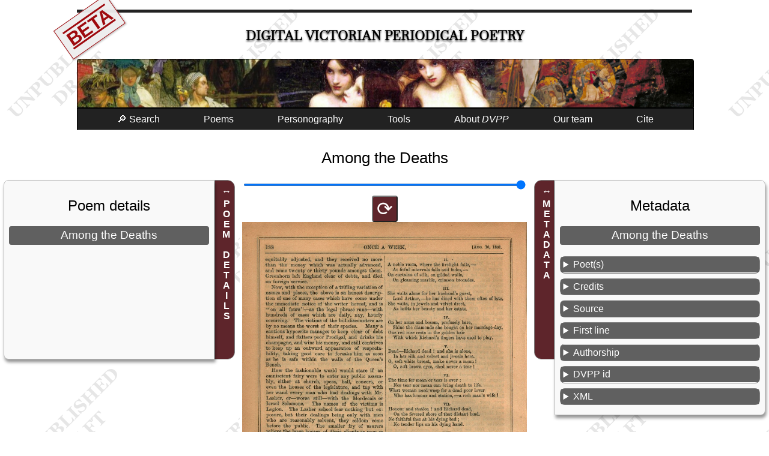

--- FILE ---
content_type: text/html; charset=UTF-8
request_url: https://dvpp.uvic.ca/poems/onceaweek/1861/pom_841_among_the_deaths.html
body_size: 12310
content:
<!DOCTYPE html><html xmlns="http://www.w3.org/1999/xhtml" xml:lang="en" lang="en" id="pom_841_among_the_deaths">
   <head>
      <title>Among the Deaths</title>
      <meta charset="UTF-8"/>
      <meta name="viewport" content="width=device-width, initial-scale=1"/>
      <link rel="apple-touch-icon" sizes="180x180" href="/apple-touch-icon.png"/>
      <link rel="icon" type="image/png" sizes="32x32" href="/favicon-32x32.png"/>
      <link rel="icon" type="image/png" sizes="16x16" href="/favicon-16x16.png"/>
      <link rel="manifest" href="/site.webmanifest"/>
      <link rel="stylesheet" href="../../../css/html.css" type="text/css"/><script src="../../../js/poem.js"></script><script src="../../../js/utilities.js"></script><style><!--

            
--></style>
      <style media="not all" id="incidentalStyle"><!--

            div.transcription div[data-el="note"]{color: unset;}
--></style>
      <meta name="docTitle" class="staticSearch_docTitle" content="Among the Deaths (OnceAW 1861-08-10)"/>
      <meta name="Poem title" class="staticSearch_feat" content="Among the Deaths"/>
      <meta name="Document type" class="staticSearch_desc" content="Poems: all"/>
      <meta name="Has links to related poems" class="staticSearch_bool" content="false"/>
      <meta name="Document type" class="staticSearch_desc" content="Poems: untranscribed"/>
      <meta name="Transcription status" class="staticSearch_desc" content="Not transcribed"/>
      <meta name="Periodical" class="staticSearch_desc" content="Once a Week (OnceAW)"/>
      <meta name="Date" class="staticSearch_date" content="1861-08-10"/>
      <meta name="docSortKey" class="staticSearch_docSortKey" content="d_1861-08-10"/>
      <meta name="Allonymous" class="staticSearch_bool" content="false"/>
      <meta name="Unsigned" class="staticSearch_bool" content="false"/>
      <meta name="Pseudonymous" class="staticSearch_bool" content="true"/>
      <meta name="Quoted in prose contribution" class="staticSearch_bool" content="false"/>
      <meta name="Has illustration(s)/decoration(s)" class="staticSearch_bool" content="false"/>
      <meta name="Is translation" class="staticSearch_bool" content="false"/>
      <meta name="Is a sonnet" class="staticSearch_bool" content="false"/>
      <meta name="Poet’s name" class="staticSearch_feat" content="Edwards, Annie"/>
      <meta name="Poet’s assigned sex" class="staticSearch_desc" content="Female"/>
      <meta name="Poet’s nationality" class="staticSearch_desc" content="English"/>
      <meta name="Poet’s name" class="staticSearch_feat" content="Edwards, Annie"/>
      <meta name="Poet’s assigned sex" class="staticSearch_desc" content="Female"/>
      <meta name="Poet’s nationality" class="staticSearch_desc" content="English"/>
      <meta name="Pseudonyms" class="staticSearch_feat" content="The Author of &#34;Morals of May-Fair&#34;"/>
      <meta name="Contains anaphora" class="staticSearch_bool" content="false"/>
      <meta name="Contains epistrophe" class="staticSearch_bool" content="false"/>
      <meta name="Contains a refrain" class="staticSearch_bool" content="false"/>
      <meta name="Contains internal rhyme" class="staticSearch_bool" content="false"/>
      <meta name="Line-groups or stanzas" class="staticSearch_num" content="18"/>
      <meta name="Poetic lines" class="staticSearch_num" content="72"/>
      <meta name="Line-groups or stanzas" class="staticSearch_num" content="18"/>
      <meta name="Poetic lines" class="staticSearch_num" content="72"/><script>let imgList = {folder: 'https://hcmc.uvic.ca/~vicpoems/page_images/onceaweek_series_1/05/',
          images: [ {img: 'onceaweek_05_111_188_amongthedeaths.jpg'},  {img: 'onceaweek_05_111_189_amongthedeaths.jpg'}]
        };
      </script></head>
   <body class="text draft"><span class="versionWarning beta" title="This is a development version of the DVPP site not yet ready for release.">BETA</span><div id="masthead">
         <h1><span class="title"><a href="../../../index.html" class="invisible">Digital Victorian Periodical Poetry</a></span></h1>
      </div>
      <div id="bannerImage"></div><input class="offscreen" type="checkbox" id="mainMenuCheckbox"/><label tabindex="0" id="mainMenuToggle" for="mainMenuCheckbox">☰</label><ul class="mainMenu">
         <li><a tabindex="0" href="../../../search.html">🔎 Search</a></li>
         <li id="mnuPoems"><a tabindex="0">Poems</a><ul>
               <li><a tabindex="0" href="../../../poems.html">Transcribed poems</a></li>
               <li><a tabindex="0" href="../../../periodicals.html">All poems</a></li>
            </ul>
         </li>
         <li><a tabindex="0" href="../../../persons.html">Personography</a></li>
         <li><a tabindex="0">Tools</a><ul>
               <li><a tabindex="0" href="../../../facsimileViewer.html">Facsimile browser</a></li>
               <li><a tabindex="0" href="../../../createAnthology.html">Anthology builder</a></li>
               <li><a tabindex="0" href="../../../rhymes/rhymeIndex.html">Rhyme finder</a></li>
               <li><a tabindex="0" href="../../../abbreviations.html">Abbreviations</a></li>
               <li><a tabindex="0" href="../../../analysis.html">Data downloads</a></li>
               <li><a tabindex="0" href="../../../diagnostics.html">Project build diagnostics</a></li>
            </ul>
         </li>
         <li tabindex="0"><a>About <i>DVPP</i></a><ul>
               <li><a tabindex="0" href="../../../about_dvpp.html">Introduction to <i>DVPP</i></a></li>
               <li><a href="../../../whats_new.html">What’s new in this edition</a></li>
               <li><a tabindex="0" href="../../../publications.html">Publications and presentations</a></li>
               <li><a tabindex="0" href="../../../dvpp.html">Project documentation</a></li>
            </ul>
         </li>
         <li><a tabindex="0" href="../../../team.html">Our team</a></li>
         <li><a tabindex="0" href="#pageCitation">Cite</a></li>
      </ul>
      <main>
         <h2>Among the Deaths</h2>
         <div class="poemAndAsides">
            <aside id="asidePoetics" class="poetics interactive animated"><label>POEM DETAILS</label><div class="metadataSlideout">
                  <h2>Poem details</h2>
                  <h3>Among the Deaths</h3>
               </div>
            </aside>
            <div class="text">
               <div class="pageImages"><input type="range" min="1" max="100" id="rngImgSize" value="100"/><button class="imgRotator" data-target-img="d16501e121">⟳</button><img id="d16501e121" src="https://hcmc.uvic.ca/~vicpoems/page_images/onceaweek_series_1/05/onceaweek_05_111_188_amongthedeaths.jpg" alt="onceaweek_05_111_188_amongthedeaths.jpg"/><button class="imgRotator" data-target-img="d16501e123">⟳</button><img id="d16501e123" src="https://hcmc.uvic.ca/~vicpoems/page_images/onceaweek_series_1/05/onceaweek_05_111_189_amongthedeaths.jpg" alt="onceaweek_05_111_189_amongthedeaths.jpg"/></div>
            </div>
            <aside id="asideMetadata" class="metadata interactive animated"><label>METADATA</label><div class="metadataSlideout">
                  <h2>Metadata</h2>
                  <h3 data-type="poemTitle">Among the Deaths</h3>
                  <details data-type="poets">
                     <summary>Poet(s)</summary>
                     <ul>
                        <li><a href="../../../edwa1.html">Edwards, Annie</a></li>
                        <li>Pseudonym:
                           <br/> The Author of "Morals of May-Fair"</li>
                     </ul>
                  </details>
                  <details>
                     <summary>Credits</summary>
                     <div>
                        <h4>
                           Metadata research and editing
                           
                           </h4>
                        <p><a href="../../../team.html">
                              <span data-el="title" class="title">DVPP</span> Project Team</a></p>
                     </div>
                  </details>
                  <details data-type="poemSource">
                     <summary>Source</summary>
                     <p><span class="j"><a href="../../../onceaweek.html">Once a Week</a></span>  Series 1 5:111, 188–189, <span class="date" data-el="date">10 August 1861</span>. </p>
                  </details>
                  <details>
                     <summary>First line</summary>
                     <p class="incipit">“Of fever, in Africa, Richard Brand.”</p>
                  </details>
                  <details>
                     <summary>Authorship</summary>
                     <ul>
                        <li><a href="../../../authorshipPseudonymous.html" title="Attributed to a pseudonym rather than the author’s real name. We define pseudonymous poems generously to include a range of types of pseudonyms, including initials, fictitious names,&#xA;                        By the Author of …, and any signature that disguises authorship. Poet attribution of pseudonymous poems is explained in&#xA;                     the editorial notes, where we have identified authorship, except for pseudonymous poems in Household&#xA;                        Words that are identified from Anne Lohrli’s identification of contributors in her Household Words: A&#xA;                        Weekly Journal 1850-1859 (University of Toronto Press, 1959).">Pseudonymous</a></li>
                     </ul>
                  </details>
                  <details>
                     <summary>DVPP id</summary>
                     <p>Numeric id of this poem in the DVPP collection: 841</p>
                  </details>
                  <details>
                     <summary>XML</summary>
                     <p><a href="../../../xml/onceaweek/1861/pom_841_among_the_deaths.xml">TEI XML source</a></p>
                  </details>
               </div>
            </aside>
         </div>
      </main>
      <footer>
         
         <div id="pageCitation"><a class="citationCloser" href="#">x</a><p>Alison Chapman (ed.) and the DVPP team, <span class="docTitle">“Among the Deaths,”</span> <span data-el="title" data-level="m">Digital Victorian Periodical Poetry Project</span>, Edition 0.98.11beta
               , University of Victoria, 7th May 2025, <span class="pageUrl">https://dvpp.uvic.ca/onceaweek/1861/pom_841_among_the_deaths.html</span>.</p>
            
            <p class="extraInfo">For more information on citation, see <a href="../../../cite_dvpp.html">How to cite the <span data-el="title" data-level="m">Digital Victorian Periodical Poetry Project</span></a>.
               </p>
            </div>
         
         <div class="contributors"><img src="../../../images/sshrc-logo.svg" alt="Social Sciences and Humanities Research Council of Canada" title="Social Sciences and Humanities Research Council of Canada"/><img src="../../../images/hcmc_logo_colour.svg" alt="University of Victoria Humanities Computing and Media Centre" title="University of Victoria Humanities Computing and Media Centre" style="height: 4rem;"/><img src="../../../images/library_logo_colour.svg" alt="University of Victoria Humanities Libraries" title="University of Victoria Libraries" style="height: 4rem;"/></div>
         
         <div><a rel="license" href="https://creativecommons.org/licenses/by-nc/4.0/"><img alt="Creative Commons License" style="border-width:0" src="../../../images/ccby-nc4-88x31.png"/></a><br/>This work is licensed under a <a rel="license" href="https://creativecommons.org/licenses/by-nc/4.0/">Creative Commons Attribution-NonCommercial 4.0 International License</a>.</div>
         
         <div><a href="https://endings.uvic.ca/compliance.html"><img alt="Endings-compliant" title="Endings-compliant" style="border-width:0" src="../../../images/endings_logo_badge_white.png"/></a></div><span id="siteBuildInfo">Site version <span id="siteVersion">0.98.11beta
               </span> updated on <span id="nowDate">7th May 2025</span>. SVN revision <span id="svnRevision">12641</span>.</span><div class="comments">Please email any comments or corrections to <a href="../../../mailto:alisonc@uvic.ca">alisonc@uvic.ca</a>.</div>
         </footer>
   </body>
</html>

--- FILE ---
content_type: image/svg+xml
request_url: https://dvpp.uvic.ca/images/library_logo_colour.svg
body_size: 102934
content:
<?xml version="1.0" encoding="UTF-8" standalone="no"?>
<!-- Created with Inkscape (http://www.inkscape.org/) -->

<svg
   xmlns:dc="http://purl.org/dc/elements/1.1/"
   xmlns:cc="http://creativecommons.org/ns#"
   xmlns:rdf="http://www.w3.org/1999/02/22-rdf-syntax-ns#"
   xmlns:svg="http://www.w3.org/2000/svg"
   xmlns="http://www.w3.org/2000/svg"
   xmlns:sodipodi="http://sodipodi.sourceforge.net/DTD/sodipodi-0.dtd"
   xmlns:inkscape="http://www.inkscape.org/namespaces/inkscape"
   version="1.1"
   id="svg2"
   xml:space="preserve"
   width="209.98666"
   height="53.773335"
   viewBox="0 0 209.98666 53.773335"
   sodipodi:docname="LIBR_comb_h_4c.eps"
   inkscape:version="0.92.3 (2405546, 2018-03-11)"><metadata
     id="metadata8"><rdf:RDF><cc:Work
         rdf:about=""><dc:format>image/svg+xml</dc:format><dc:type
           rdf:resource="http://purl.org/dc/dcmitype/StillImage" /><dc:title></dc:title></cc:Work></rdf:RDF></metadata><defs
     id="defs6"><clipPath
       clipPathUnits="userSpaceOnUse"
       id="clipPath60"><path
         d="m 166.168,40.8008 c -45.316,0 -131.9922,61.1722 -131.9922,157.0662 0,0 0,22.738 0,52.145 H 297.488 c 0,-29.407 0,-52.145 0,-52.145 0,-95.894 -86.238,-157.0662 -131.32,-157.0662 z"
         id="path58"
         inkscape:connector-curvature="0" /></clipPath><linearGradient
       x1="0"
       y1="0"
       x2="1"
       y2="0"
       gradientUnits="userSpaceOnUse"
       gradientTransform="matrix(-9.1e-6,-209.214,-209.214,9.1e-6,165.835,250.01)"
       spreadMethod="pad"
       id="linearGradient66"><stop
         style="stop-opacity:1;stop-color:#1a5dad"
         offset="0"
         id="stop62" /><stop
         style="stop-opacity:1;stop-color:#afbce3"
         offset="1"
         id="stop64" /></linearGradient></defs><sodipodi:namedview
     pagecolor="#ffffff"
     bordercolor="#666666"
     borderopacity="1"
     objecttolerance="10"
     gridtolerance="10"
     guidetolerance="10"
     inkscape:pageopacity="0"
     inkscape:pageshadow="2"
     inkscape:window-width="1195"
     inkscape:window-height="480"
     id="namedview4"
     showgrid="false"
     inkscape:zoom="1.7191568"
     inkscape:cx="104.99333"
     inkscape:cy="26.886667"
     inkscape:window-x="725"
     inkscape:window-y="335"
     inkscape:window-maximized="0"
     inkscape:current-layer="g10" /><g
     id="g10"
     inkscape:groupmode="layer"
     inkscape:label="ink_ext_XXXXXX"
     transform="matrix(1.3333333,0,0,-1.3333333,0,53.773333)"><g
       id="g12"
       transform="scale(0.1)"><path
         d="M 388.203,334.785 V 277.93 c 0,-19.047 7.918,-27.93 19.981,-27.93 12.832,0 20.539,8.793 20.539,27.93 v 56.855 h 17.832 v -55.703 c 0,-30.023 -15.45,-43.398 -39.004,-43.398 -22.492,0 -37.16,12.621 -37.16,43.296 v 55.805 h 17.812"
         style="fill:#231f20;fill-opacity:1;fill-rule:nonzero;stroke:none"
         id="path14"
         inkscape:connector-curvature="0" /><path
         d="m 466.047,286.758 c 0,8.137 -0.254,14.847 -0.586,20.953 h 15.562 l 0.879,-10.586 h 0.411 c 3.117,5.473 10.746,12.168 22.453,12.168 12.277,0 25.019,-7.906 25.019,-30.18 v -41.836 h -17.82 v 39.735 c 0,10.105 -3.703,17.808 -13.418,17.808 -7.102,0 -12.016,-5.004 -13.859,-10.445 -0.555,-1.465 -0.821,-3.633 -0.821,-5.652 v -41.446 h -17.82 v 49.481"
         style="fill:#231f20;fill-opacity:1;fill-rule:nonzero;stroke:none"
         id="path16"
         inkscape:connector-curvature="0" /><path
         d="m 557.48,318.59 c -6.218,0 -10.312,4.508 -10.292,10.16 -0.02,5.695 4.218,10.113 10.507,10.113 6.36,0 10.403,-4.379 10.457,-10.113 0.032,-5.652 -4.058,-10.16 -10.523,-10.16 z m -8.718,-81.313 v 70.434 h 17.832 v -70.434 h -17.832"
         style="fill:#231f20;fill-opacity:1;fill-rule:nonzero;stroke:none"
         id="path18"
         inkscape:connector-curvature="0" /><path
         d="m 597.031,307.711 11.407,-35.766 c 2.011,-6.203 3.496,-11.875 4.804,-17.609 h 0.43 c 1.316,5.836 2.891,11.359 4.797,17.609 l 11.14,35.766 h 18.719 l -26.883,-70.434 h -17.539 l -26.152,70.434 h 19.277"
         style="fill:#231f20;fill-opacity:1;fill-rule:nonzero;stroke:none"
         id="path20"
         inkscape:connector-curvature="0" /><path
         d="m 716.746,267.563 c 0.332,1.652 0.625,4.292 0.625,7.605 0,15.43 -7.449,34.258 -30.351,34.258 -22.645,0 -34.43,-18.399 -34.43,-37.828 0,-21.586 13.394,-35.715 36.25,-35.715 10.223,0 18.594,1.922 24.629,4.472 l -2.649,12.262 c -5.39,-1.976 -11.25,-3.262 -19.433,-3.262 -11.399,0 -21.282,5.579 -21.758,18.336 z m -47.137,12.546 c 0.782,7.2 5.364,17.168 16.309,17.168 11.926,0 14.766,-10.644 14.687,-17.168 h -30.996"
         style="fill:#231f20;fill-opacity:1;fill-rule:nonzero;stroke:none"
         id="path22"
         inkscape:connector-curvature="0" /><path
         d="m 731.836,285.055 c 0,9.437 -0.195,16.371 -0.566,22.656 h 15.41 l 0.675,-13.391 h 0.497 c 3.457,9.922 11.679,14.973 19.265,14.973 1.75,0 2.766,-0.063 4.184,-0.387 v -16.773 c -1.66,0.324 -3.215,0.515 -5.363,0.515 -8.477,0 -14.368,-5.406 -15.965,-13.476 -0.285,-1.578 -0.461,-3.453 -0.461,-5.371 v -36.524 h -17.813 l 0.137,47.778"
         style="fill:#231f20;fill-opacity:1;fill-rule:nonzero;stroke:none"
         id="path24"
         inkscape:connector-curvature="0" /><path
         d="m 782.363,253.652 c 3.938,-2.429 11.582,-5.132 17.969,-5.132 7.82,0 11.328,3.289 11.328,7.898 0,4.77 -2.898,7.195 -11.555,10.266 -13.777,4.722 -19.531,12.222 -19.468,20.574 0,12.375 10.293,22.035 26.734,22.035 7.734,0 14.531,-1.934 18.664,-4.211 l -3.523,-12.488 c -2.961,1.676 -8.664,4.043 -14.895,4.043 -6.328,0 -9.863,-3.125 -9.863,-7.461 0,-4.465 3.398,-6.606 12.297,-9.86 12.82,-4.535 18.726,-11.062 18.789,-21.453 0,-12.843 -9.992,-22.109 -28.606,-22.109 -8.515,0 -16.269,2.051 -21.457,4.941 l 3.586,12.957"
         style="fill:#231f20;fill-opacity:1;fill-rule:nonzero;stroke:none"
         id="path26"
         inkscape:connector-curvature="0" /><path
         d="m 852.297,318.59 c -6.211,0 -10.317,4.508 -10.285,10.16 -0.032,5.695 4.211,10.113 10.5,10.113 6.343,0 10.41,-4.379 10.468,-10.113 0.016,-5.652 -4.074,-10.16 -10.546,-10.16 z m -8.711,-81.313 v 70.434 h 17.809 v -70.434 h -17.809"
         style="fill:#231f20;fill-opacity:1;fill-rule:nonzero;stroke:none"
         id="path28"
         inkscape:connector-curvature="0" /><path
         d="m 903.879,325.801 v -18.09 h 16.941 v -13.266 h -16.941 v -31.09 c 0,-8.613 2.293,-12.992 9.09,-12.992 3.242,0 4.914,0.211 6.933,0.774 l 0.352,-13.547 c -2.676,-0.996 -7.344,-1.836 -12.957,-1.836 -6.543,0 -12.004,2.23 -15.305,5.809 -3.828,4.042 -5.574,10.523 -5.574,19.75 v 33.132 h -10.051 v 13.266 h 10.051 v 13.105 l 17.461,4.985"
         style="fill:#231f20;fill-opacity:1;fill-rule:nonzero;stroke:none"
         id="path30"
         inkscape:connector-curvature="0" /><path
         d="m 949.285,307.711 12.695,-37.766 c 1.418,-4.363 2.93,-9.742 3.965,-13.656 h 0.422 c 1.113,3.953 2.41,9.258 3.731,13.805 l 11.035,37.617 h 18.987 l -17.64,-48.07 c -9.667,-26.286 -16.191,-37.965 -24.492,-45.27 -7.011,-6.109 -14.25,-8.433 -18.679,-9.008 l -4.016,14.989 c 2.988,0.746 6.711,2.347 10.281,4.863 3.391,2.226 7.317,6.383 9.778,11.226 0.711,1.211 1.132,2.254 1.132,3.125 0,0.77 -0.207,1.817 -0.949,3.477 l -25.879,64.668 h 19.629"
         style="fill:#231f20;fill-opacity:1;fill-rule:nonzero;stroke:none"
         id="path32"
         inkscape:connector-curvature="0" /><path
         d="m 400.77,95.1953 c 17.875,0 36.027,11.6017 36.027,37.4807 0,21.351 -14.024,36.117 -34.981,36.117 -21.218,0 -36.445,-14.23 -36.445,-37.328 0,-22.578 15.391,-36.2697 35.254,-36.2697 z m 0.128,12.9297 c -10.605,0 -17.363,10.234 -17.363,23.789 0,11.742 5.137,23.941 17.617,23.941 12.317,0 17.2,-12.636 17.2,-23.707 0,-14.179 -7.09,-24.023 -17.297,-24.023 h -0.157"
         style="fill:#231f20;fill-opacity:1;fill-rule:nonzero;stroke:none"
         id="path34"
         inkscape:connector-curvature="0" /><path
         d="m 453.445,96.7773 v 57.1487 h -9.55 v 13.269 h 9.55 v 3 c 0,9.121 2.453,18.305 8.559,24.086 5.215,4.957 12.234,6.793 18.426,6.793 4.738,0 8.535,-0.781 11.308,-1.742 l -1.25,-13.684 c -1.933,0.7 -4.277,1.266 -7.59,1.266 -8.828,0 -11.753,-7.406 -11.753,-16.023 v -3.696 h 15.386 V 153.926 H 471.277 V 96.7773 h -17.832"
         style="fill:#231f20;fill-opacity:1;fill-rule:nonzero;stroke:none"
         id="path36"
         inkscape:connector-curvature="0" /><path
         d="m 551.477,96.7773 -31.575,97.5037 h 19.434 l 13.309,-44.355 c 3.761,-12.289 7.003,-23.696 9.535,-35.492 h 0.308 c 2.59,11.504 6.125,23.398 9.914,35.238 l 14.239,44.609 h 18.957 L 571.887,96.7773 h -20.41"
         style="fill:#231f20;fill-opacity:1;fill-rule:nonzero;stroke:none"
         id="path38"
         inkscape:connector-curvature="0" /><path
         d="m 625.078,178.082 c -6.211,0 -10.312,4.52 -10.293,10.156 -0.019,5.7 4.231,10.121 10.508,10.121 6.367,0 10.422,-4.375 10.477,-10.121 0.011,-5.636 -4.071,-10.156 -10.528,-10.156 z m -8.711,-81.3047 v 70.4177 h 17.821 V 96.7773 h -17.821"
         style="fill:#231f20;fill-opacity:1;fill-rule:nonzero;stroke:none"
         id="path40"
         inkscape:connector-curvature="0" /><path
         d="m 705.078,98.8867 c -3.699,-1.7383 -11.047,-3.6328 -19.89,-3.6328 -22.083,0 -36.301,14.1601 -36.301,36.0161 0,21.097 14.406,37.492 39.172,37.492 6.582,0 13.132,-1.446 17.207,-3.231 l -3.176,-13.386 c -2.852,1.402 -7.117,2.753 -13.469,2.753 -13.57,0 -21.609,-9.933 -21.558,-22.828 0,-14.453 9.48,-22.734 21.621,-22.734 6.113,0 10.504,1.328 13.992,2.773 l 2.402,-13.2223"
         style="fill:#231f20;fill-opacity:1;fill-rule:nonzero;stroke:none"
         id="path42"
         inkscape:connector-curvature="0" /><path
         d="m 740.867,185.309 v -18.114 h 16.938 v -13.269 h -16.938 v -31.074 c 0,-8.614 2.297,-13.008 9.106,-13.008 3.242,0 4.898,0.254 6.914,0.781 l 0.371,-13.5352 c -2.68,-1.0156 -7.348,-1.8359 -12.973,-1.8359 -6.543,0 -11.98,2.2266 -15.301,5.8011 -3.828,4.043 -5.578,10.527 -5.578,19.746 v 33.125 h -10.047 v 13.269 h 10.047 v 13.118 l 17.461,4.996"
         style="fill:#231f20;fill-opacity:1;fill-rule:nonzero;stroke:none"
         id="path44"
         inkscape:connector-curvature="0" /><path
         d="m 801.348,95.1953 c 17.871,0 36.035,11.6017 36.035,37.4807 0,21.351 -14.024,36.117 -34.981,36.117 -21.218,0 -36.445,-14.23 -36.445,-37.328 0,-22.578 15.383,-36.2697 35.254,-36.2697 z m 0.136,12.9297 c -10.586,0 -17.363,10.234 -17.363,23.789 0,11.742 5.125,23.941 17.637,23.941 12.285,0 17.18,-12.636 17.18,-23.707 0,-14.179 -7.09,-24.023 -17.305,-24.023 h -0.149"
         style="fill:#231f20;fill-opacity:1;fill-rule:nonzero;stroke:none"
         id="path46"
         inkscape:connector-curvature="0" /><path
         d="m 852.195,144.555 c 0,9.433 -0.191,16.379 -0.562,22.64 h 15.418 l 0.664,-13.382 h 0.5 c 3.465,9.921 11.68,14.98 19.265,14.98 1.739,0 2.754,-0.078 4.18,-0.395 v -16.773 c -1.66,0.324 -3.215,0.508 -5.359,0.508 -8.481,0 -14.367,-5.391 -15.969,-13.461 -0.281,-1.582 -0.449,-3.477 -0.449,-5.371 V 96.7773 h -17.82 l 0.132,47.7777"
         style="fill:#231f20;fill-opacity:1;fill-rule:nonzero;stroke:none"
         id="path48"
         inkscape:connector-curvature="0" /><path
         d="m 912.402,178.082 c -6.203,0 -10.312,4.52 -10.293,10.156 -0.019,5.7 4.231,10.121 10.52,10.121 6.348,0 10.398,-4.375 10.457,-10.121 0.027,-5.636 -4.07,-10.156 -10.547,-10.156 z m -8.711,-81.3047 v 70.4177 h 17.825 V 96.7773 h -17.825"
         style="fill:#231f20;fill-opacity:1;fill-rule:nonzero;stroke:none"
         id="path50"
         inkscape:connector-curvature="0" /><path
         d="m 995.313,139.105 c 0,15.45 -6.458,29.688 -29.043,29.688 -11.102,0 -20.207,-3.016 -25.54,-6.254 l 3.54,-11.559 c 4.793,3.036 12.039,5.258 18.933,5.258 12.473,0.047 14.297,-7.66 14.297,-12.269 v -1.172 c -25.937,0.098 -41.777,-8.891 -41.777,-26.664 0,-10.742 7.91,-20.9377 22.199,-20.9377 9.129,0 16.48,3.8672 20.769,9.4137 h 0.43 l 1.211,-7.8317 h 16.074 c -0.781,4.3357 -1.093,10.5467 -1.093,16.9527 z m -17.344,-17.582 c 0,-1.23 -0.11,-2.636 -0.489,-3.867 -1.71,-5.156 -6.835,-9.746 -13.933,-9.746 -5.625,0 -10.149,3.262 -10.149,10.137 0,10.742 12.012,13.379 24.571,13.223 v -9.747"
         style="fill:#231f20;fill-opacity:1;fill-rule:nonzero;stroke:none"
         id="path52"
         inkscape:connector-curvature="0" /><g
         id="g54"><g
           id="g56"
           clip-path="url(#clipPath60)"><path
             d="m 166.168,40.8008 c -45.316,0 -131.9922,61.1722 -131.9922,157.0662 0,0 0,22.738 0,52.145 H 297.488 c 0,-29.407 0,-52.145 0,-52.145 0,-95.894 -86.238,-157.0662 -131.32,-157.0662"
             style="fill:url(#linearGradient66);fill-opacity:1;fill-rule:nonzero;stroke:none"
             id="path68"
             inkscape:connector-curvature="0" /></g></g><path
         d="M 293.035,257.93 V 367.484 H 37.6836 V 257.93 H 293.035"
         style="fill:#ffffff;fill-opacity:1;fill-rule:nonzero;stroke:none"
         id="path70"
         inkscape:connector-curvature="0" /><path
         d="m 194.48,320.684 c -4.753,-4.879 -8.562,-5.973 -9.667,-6.215 -3.719,2.152 -6.422,4.097 -7.352,4.918 -0.481,0.398 -0.906,0.781 -1.34,1.172 2.707,-0.411 11.914,-1.559 18.359,0.125"
         style="fill:#ee293d;fill-opacity:1;fill-rule:nonzero;stroke:none"
         id="path72"
         inkscape:connector-curvature="0" /><path
         d="m 194.48,320.684 c -4.753,-4.879 -8.562,-5.973 -9.667,-6.215 -3.719,2.152 -6.422,4.097 -7.352,4.918 -0.481,0.398 -0.906,0.781 -1.34,1.172 2.707,-0.411 11.914,-1.559 18.359,0.125 z"
         style="fill:none;stroke:#ee293d;stroke-width:1.44000006;stroke-linecap:butt;stroke-linejoin:miter;stroke-miterlimit:4;stroke-dasharray:none;stroke-opacity:1"
         id="path74"
         inkscape:connector-curvature="0" /><path
         d="m 143.535,287.867 c 1.387,2.469 3.828,6.543 3.766,11.211 1.433,-1.035 2.773,-1.73 3.855,-2.082 0.336,-2.871 0.309,-5.488 0.055,-7.855 -1.293,-0.641 -3.539,-1.231 -7.676,-1.274"
         style="fill:#ee293d;fill-opacity:1;fill-rule:nonzero;stroke:none"
         id="path76"
         inkscape:connector-curvature="0" /><path
         d="m 143.535,287.867 c 1.387,2.469 3.828,6.543 3.766,11.211 1.433,-1.035 2.773,-1.73 3.855,-2.082 0.336,-2.871 0.309,-5.488 0.055,-7.855 -1.293,-0.641 -3.539,-1.231 -7.676,-1.274 z"
         style="fill:none;stroke:#ee293d;stroke-width:1.44000006;stroke-linecap:butt;stroke-linejoin:miter;stroke-miterlimit:4;stroke-dasharray:none;stroke-opacity:1"
         id="path78"
         inkscape:connector-curvature="0" /><path
         d="m 185.723,292.598 c 2.148,-3.453 7.207,-6.114 6.14,-17.703 -5.371,9.242 -20.086,22.578 -24.218,23.332 -2.278,-6.254 2.199,-21.082 3.418,-23.43 -4.747,2.348 -7.665,4.496 -9.54,13.723 -1.988,-4.543 -2.828,-10.36 -12.125,-13.442 2.747,5.031 6.692,9.098 6.309,24.406 -5.148,3.016 -15.691,1.848 -17.102,30.36 -0.292,7.203 -3.289,9.203 -8.656,12.832 0,0 4.078,2.906 7.164,5.344 3.895,3.046 16.145,4.875 16.75,-14.071 9.317,-5.332 9.356,-7.078 16.41,-13.886 6.747,-6.504 22.082,-14.915 29.422,-15.125 -6.121,-2.196 -13.972,-2.321 -17.957,-2.321 2.149,1.879 3.184,2.942 3.836,4.863 -3.98,-2.664 -12.09,-6.425 -21.594,-1.738 3.911,-0.183 7.946,-0.496 11.95,4.074 -4.59,-1.406 -16.328,-5.05 -24.961,5.18 -7.817,9.215 2.508,10.582 7.648,6.879 5.309,-3.809 7.5,-6.656 8.531,-10.367 1.512,5.637 -6.546,18.828 -16.804,16.64 -10.262,-2.191 -0.879,-19.25 5.965,-22.55 2.617,-1.25 9.058,-7.043 29.875,-6.891 3.355,-1.656 6.941,-3.531 15.015,-4.238 -3.98,-4.219 -13.789,-3.602 -15.476,-1.871"
         style="fill:#ee293d;fill-opacity:1;fill-rule:nonzero;stroke:none"
         id="path80"
         inkscape:connector-curvature="0" /><path
         d="m 185.723,292.598 c 2.148,-3.453 7.207,-6.114 6.14,-17.703 -5.371,9.242 -20.086,22.578 -24.218,23.332 -2.278,-6.254 2.199,-21.082 3.418,-23.43 -4.747,2.348 -7.665,4.496 -9.54,13.723 -1.988,-4.543 -2.828,-10.36 -12.125,-13.442 2.747,5.031 6.692,9.098 6.309,24.406 -5.148,3.016 -15.691,1.848 -17.102,30.36 -0.292,7.203 -3.289,9.203 -8.656,12.832 0,0 4.078,2.906 7.164,5.344 3.895,3.046 16.145,4.875 16.75,-14.071 9.317,-5.332 9.356,-7.078 16.41,-13.886 6.747,-6.504 22.082,-14.915 29.422,-15.125 -6.121,-2.196 -13.972,-2.321 -17.957,-2.321 2.149,1.879 3.184,2.942 3.836,4.863 -3.98,-2.664 -12.09,-6.425 -21.594,-1.738 3.911,-0.183 7.946,-0.496 11.95,4.074 -4.59,-1.406 -16.328,-5.05 -24.961,5.18 -7.817,9.215 2.508,10.582 7.648,6.879 5.309,-3.809 7.5,-6.656 8.531,-10.367 1.512,5.637 -6.546,18.828 -16.804,16.64 -10.262,-2.191 -0.879,-19.25 5.965,-22.55 2.617,-1.25 9.058,-7.043 29.875,-6.891 3.355,-1.656 6.941,-3.531 15.015,-4.238 -3.98,-4.219 -13.789,-3.602 -15.476,-1.871 z"
         style="fill:none;stroke:#ee293d;stroke-width:1.44000006;stroke-linecap:butt;stroke-linejoin:miter;stroke-miterlimit:4;stroke-dasharray:none;stroke-opacity:1"
         id="path82"
         inkscape:connector-curvature="0" /><path
         d="m 138.277,344.992 c 0.778,-0.519 2.7,-1.59 4.657,-1.281 -1.528,-1.137 -4.579,-0.273 -5.879,0.461 -0.145,-0.117 -0.282,-0.223 -0.438,-0.348 -0.554,-0.386 -1.086,-0.433 -1.23,-0.551 -0.215,-0.191 -0.121,-0.484 -0.121,-0.484 0.828,0.293 2.824,-0.976 2.824,-0.976 2.957,-1.719 5.312,-0.172 6.246,0.269 0.934,0.43 1.445,0.727 2.527,1.41 -2.742,3.602 -6.027,3.012 -8.586,1.5"
         style="fill:#231f20;fill-opacity:1;fill-rule:nonzero;stroke:none"
         id="path84"
         inkscape:connector-curvature="0" /><path
         d="m 185.754,292.633 c 2.156,-3.438 7.207,-6.11 6.133,-17.695 -5.364,9.238 -20.09,22.566 -24.199,23.335 -2.297,-6.265 2.183,-21.082 3.398,-23.429 -4.734,2.347 -7.652,4.48 -9.527,13.726 -1.993,-4.554 -2.829,-10.375 -12.129,-13.457 2.75,5.024 6.683,9.098 6.308,24.414 -5.148,3.008 -15.695,1.844 -17.101,30.352 -0.293,7.207 -3.285,9.207 -8.672,12.828 0,0 4.09,2.914 7.18,5.344 3.878,3.047 16.136,4.883 16.757,-14.067 9.313,-5.332 9.364,-7.078 16.403,-13.886 6.746,-6.508 22.078,-14.918 29.422,-15.125 -6.122,-2.176 -13.973,-2.317 -17.957,-2.317 2.156,1.875 3.171,2.953 3.843,4.86 -3.992,-2.668 -12.105,-6.422 -21.597,-1.735 3.906,-0.183 7.949,-0.488 11.941,4.074 -4.59,-1.406 -16.305,-5.046 -24.973,5.184 -7.785,9.211 2.512,10.578 7.661,6.879 5.316,-3.816 7.507,-6.672 8.523,-10.375 1.531,5.641 -6.527,18.84 -16.793,16.645 -10.258,-2.196 -0.887,-19.258 5.969,-22.551 2.609,-1.258 9.047,-7.051 29.894,-6.899 3.332,-1.652 6.926,-3.523 15,-4.23 -3.992,-4.227 -13.789,-3.594 -15.484,-1.875 z M 143.57,287.91 c 1.379,2.473 3.817,6.535 3.766,11.203 1.418,-1.031 2.769,-1.718 3.848,-2.07 0.336,-2.883 0.316,-5.5 0.062,-7.867 -1.301,-0.625 -3.547,-1.231 -7.676,-1.266 z m 50.934,32.809 c -4.758,-4.867 -8.547,-5.969 -9.66,-6.203 -3.711,2.144 -6.414,4.089 -7.364,4.902 -0.46,0.402 -0.91,0.793 -1.32,1.18 2.695,-0.407 11.899,-1.563 18.344,0.121 z m 15.418,-22.278 c -8.379,-2.355 -16.348,1.399 -16.465,1.497 8.184,1.816 12.246,3.046 16.289,6.871 -6.902,-0.309 -14.375,2.336 -20.437,5.316 1.914,1.098 9.004,5.613 11.316,12.859 -3.203,-1.214 -24.18,-2.597 -28.594,-0.242 -3.652,4.039 -5.648,7 -14.281,11.86 -3.824,23.957 -19.273,17.457 -23.742,12.367 -2.692,-3.055 -8.809,-5.801 -8.809,-5.801 9.664,-5.086 9.746,-9.316 10.309,-13.875 -0.645,-12.516 3.265,-21.059 7.64,-26.246 1.243,-3.258 2.082,-9.688 -4.511,-17.586 5.285,-0.738 9.777,-0.125 12.047,0.34 -1.289,-5.758 -4.028,-9.86 -6.289,-12.828 3.519,-0.86 13.378,1.445 16.718,4.957 3.653,-2.52 9.793,-8.004 18.211,-7.407 -9.043,7.188 -8.418,18.192 -7.73,21.079 6.804,-5.079 17.539,-15.727 22.285,-25.575 2.305,11.258 1.687,13.762 0.945,20.789 6.555,3.004 11.004,5.661 15.098,11.625"
         style="fill:#231f20;fill-opacity:1;fill-rule:nonzero;stroke:none"
         id="path86"
         inkscape:connector-curvature="0" /><path
         d="m 271.895,320.684 c -4.747,-4.879 -8.543,-5.973 -9.661,-6.215 -3.699,2.152 -6.406,4.097 -7.363,4.918 -0.457,0.398 -0.887,0.781 -1.324,1.172 2.715,-0.411 11.922,-1.559 18.348,0.125"
         style="fill:#ee293d;fill-opacity:1;fill-rule:nonzero;stroke:none"
         id="path88"
         inkscape:connector-curvature="0" /><path
         d="m 271.895,320.684 c -4.747,-4.879 -8.543,-5.973 -9.661,-6.215 -3.699,2.152 -6.406,4.097 -7.363,4.918 -0.457,0.398 -0.887,0.781 -1.324,1.172 2.715,-0.411 11.922,-1.559 18.348,0.125 z"
         style="fill:none;stroke:#ee293d;stroke-width:1.44000006;stroke-linecap:butt;stroke-linejoin:miter;stroke-miterlimit:4;stroke-dasharray:none;stroke-opacity:1"
         id="path90"
         inkscape:connector-curvature="0" /><path
         d="m 220.969,287.867 c 1.375,2.469 3.804,6.543 3.758,11.211 1.406,-1.035 2.761,-1.73 3.847,-2.082 0.332,-2.871 0.321,-5.488 0.071,-7.855 -1.301,-0.641 -3.54,-1.231 -7.676,-1.274"
         style="fill:#ee293d;fill-opacity:1;fill-rule:nonzero;stroke:none"
         id="path92"
         inkscape:connector-curvature="0" /><path
         d="m 220.969,287.867 c 1.375,2.469 3.804,6.543 3.758,11.211 1.406,-1.035 2.761,-1.73 3.847,-2.082 0.332,-2.871 0.321,-5.488 0.071,-7.855 -1.301,-0.641 -3.54,-1.231 -7.676,-1.274 z"
         style="fill:none;stroke:#ee293d;stroke-width:1.44000006;stroke-linecap:butt;stroke-linejoin:miter;stroke-miterlimit:4;stroke-dasharray:none;stroke-opacity:1"
         id="path94"
         inkscape:connector-curvature="0" /><path
         d="m 263.164,292.598 c 2.129,-3.453 7.195,-6.114 6.133,-17.703 -5.371,9.242 -20.098,22.578 -24.207,23.332 -2.309,-6.254 2.176,-21.082 3.418,-23.43 -4.77,2.348 -7.68,4.496 -9.555,13.723 -1.988,-4.543 -2.84,-10.36 -12.117,-13.442 2.734,5.031 6.672,9.098 6.289,24.406 -5.156,3.016 -15.691,1.848 -17.09,30.36 -0.305,7.203 -3.293,9.203 -8.672,12.832 0,0 4.102,2.906 7.168,5.344 3.907,3.046 16.145,4.875 16.77,-14.071 9.297,-5.332 9.351,-7.078 16.402,-13.886 6.738,-6.504 22.082,-14.915 29.414,-15.125 -6.101,-2.196 -13.953,-2.321 -17.945,-2.321 2.144,1.879 3.164,2.942 3.816,4.863 -3.972,-2.664 -12.082,-6.425 -21.582,-1.738 3.907,-0.183 7.949,-0.496 11.934,4.074 -4.59,-1.406 -16.309,-5.05 -24.961,5.18 -7.805,9.215 2.527,10.582 7.656,6.879 5.32,-3.809 7.52,-6.656 8.528,-10.367 1.531,5.637 -6.536,18.828 -16.79,16.64 -10.253,-2.191 -0.871,-19.25 5.965,-22.55 2.617,-1.25 9.043,-7.043 29.875,-6.891 3.352,-1.656 6.953,-3.531 15.008,-4.238 -3.973,-4.219 -13.777,-3.602 -15.457,-1.871"
         style="fill:#ee293d;fill-opacity:1;fill-rule:nonzero;stroke:none"
         id="path96"
         inkscape:connector-curvature="0" /><path
         d="m 263.164,292.598 c 2.129,-3.453 7.195,-6.114 6.133,-17.703 -5.371,9.242 -20.098,22.578 -24.207,23.332 -2.309,-6.254 2.176,-21.082 3.418,-23.43 -4.77,2.348 -7.68,4.496 -9.555,13.723 -1.988,-4.543 -2.84,-10.36 -12.117,-13.442 2.734,5.031 6.672,9.098 6.289,24.406 -5.156,3.016 -15.691,1.848 -17.09,30.36 -0.305,7.203 -3.293,9.203 -8.672,12.832 0,0 4.102,2.906 7.168,5.344 3.907,3.046 16.145,4.875 16.77,-14.071 9.297,-5.332 9.351,-7.078 16.402,-13.886 6.738,-6.504 22.082,-14.915 29.414,-15.125 -6.101,-2.196 -13.953,-2.321 -17.945,-2.321 2.144,1.879 3.164,2.942 3.816,4.863 -3.972,-2.664 -12.082,-6.425 -21.582,-1.738 3.907,-0.183 7.949,-0.496 11.934,4.074 -4.59,-1.406 -16.309,-5.05 -24.961,5.18 -7.805,9.215 2.527,10.582 7.656,6.879 5.32,-3.809 7.52,-6.656 8.528,-10.367 1.531,5.637 -6.536,18.828 -16.79,16.64 -10.253,-2.191 -0.871,-19.25 5.965,-22.55 2.617,-1.25 9.043,-7.043 29.875,-6.891 3.352,-1.656 6.953,-3.531 15.008,-4.238 -3.973,-4.219 -13.777,-3.602 -15.457,-1.871 z"
         style="fill:none;stroke:#ee293d;stroke-width:1.44000006;stroke-linecap:butt;stroke-linejoin:miter;stroke-miterlimit:4;stroke-dasharray:none;stroke-opacity:1"
         id="path98"
         inkscape:connector-curvature="0" /><path
         d="m 215.703,344.992 c 0.781,-0.519 2.695,-1.59 4.656,-1.281 -1.519,-1.137 -4.578,-0.273 -5.867,0.461 -0.168,-0.117 -0.304,-0.223 -0.437,-0.348 -0.571,-0.386 -1.094,-0.433 -1.235,-0.551 -0.222,-0.191 -0.125,-0.484 -0.125,-0.484 0.828,0.293 2.813,-0.976 2.813,-0.976 2.969,-1.719 5.332,-0.172 6.262,0.269 0.933,0.43 1.445,0.727 2.507,1.41 -2.734,3.602 -6.015,3.012 -8.574,1.5"
         style="fill:#231f20;fill-opacity:1;fill-rule:nonzero;stroke:none"
         id="path100"
         inkscape:connector-curvature="0" /><path
         d="m 263.184,292.633 c 2.148,-3.438 7.207,-6.11 6.132,-17.695 -5.371,9.238 -20.097,22.566 -24.218,23.335 -2.278,-6.265 2.199,-21.082 3.418,-23.429 -4.746,2.347 -7.657,4.48 -9.532,13.726 -1.992,-4.554 -2.832,-10.375 -12.129,-13.457 2.754,5.024 6.68,9.098 6.309,24.414 -5.156,3.008 -15.703,1.844 -17.09,30.352 -0.293,7.207 -3.301,9.207 -8.672,12.828 0,0 4.082,2.914 7.168,5.344 3.875,3.047 16.121,4.883 16.758,-14.067 9.297,-5.332 9.348,-7.078 16.399,-13.886 6.753,-6.508 22.078,-14.918 29.441,-15.125 -6.133,-2.176 -13.984,-2.317 -17.969,-2.317 2.149,1.875 3.172,2.953 3.828,4.86 -3.972,-2.668 -12.082,-6.422 -21.601,-1.735 3.926,-0.183 7.961,-0.488 11.953,4.074 -4.578,-1.406 -16.309,-5.046 -24.981,5.184 -7.785,9.211 2.532,10.578 7.665,6.879 5.332,-3.816 7.511,-6.672 8.539,-10.375 1.519,5.641 -6.536,18.84 -16.789,16.645 -10.262,-2.196 -0.899,-19.258 5.964,-22.551 2.61,-1.258 9.043,-7.051 29.868,-6.899 3.359,-1.652 6.953,-3.523 15.015,-4.23 -3.992,-4.227 -13.789,-3.594 -15.476,-1.875 z m -42.188,-4.723 c 1.387,2.473 3.809,6.535 3.762,11.203 1.426,-1.031 2.769,-1.718 3.855,-2.07 0.332,-2.883 0.313,-5.5 0.047,-7.867 -1.297,-0.625 -3.531,-1.231 -7.664,-1.266 z m 50.938,32.809 c -4.778,-4.867 -8.543,-5.969 -9.668,-6.203 -3.711,2.144 -6.414,4.089 -7.356,4.902 -0.469,0.402 -0.906,0.793 -1.336,1.18 2.703,-0.407 11.934,-1.563 18.36,0.121 z m 15.402,-22.278 c -8.383,-2.355 -16.32,1.399 -16.438,1.497 8.165,1.816 12.239,3.046 16.282,6.871 -6.914,-0.309 -14.387,2.336 -20.45,5.316 1.903,1.098 9,5.613 11.329,12.859 -3.204,-1.214 -24.192,-2.597 -28.618,-0.242 -3.652,4.039 -5.625,7 -14.265,11.86 -3.821,23.957 -19.258,17.457 -23.738,12.367 -2.708,-3.055 -8.821,-5.801 -8.821,-5.801 9.656,-5.086 9.754,-9.316 10.344,-13.875 -0.676,-12.516 3.238,-21.059 7.613,-26.246 1.235,-3.258 2.082,-9.688 -4.5,-17.586 5.274,-0.738 9.766,-0.125 12.031,0.34 -1.296,-5.758 -4.023,-9.86 -6.296,-12.828 3.543,-0.86 13.386,1.445 16.726,4.957 3.66,-2.52 9.793,-8.004 18.223,-7.407 -9.043,7.188 -8.43,18.192 -7.742,21.079 6.824,-5.079 17.527,-15.727 22.273,-25.575 2.324,11.258 1.699,13.762 0.969,20.789 6.551,3.004 10.996,5.661 15.078,11.625"
         style="fill:#231f20;fill-opacity:1;fill-rule:nonzero;stroke:none"
         id="path102"
         inkscape:connector-curvature="0" /><path
         d="m 115.703,320.684 c -4.765,-4.879 -8.558,-5.973 -9.664,-6.215 -3.711,2.152 -6.4101,4.097 -7.3515,4.918 -0.4687,0.398 -0.9141,0.781 -1.3359,1.172 2.6874,-0.411 11.9064,-1.559 18.3514,0.125"
         style="fill:#ee293d;fill-opacity:1;fill-rule:nonzero;stroke:none"
         id="path104"
         inkscape:connector-curvature="0" /><path
         d="m 115.703,320.684 c -4.765,-4.879 -8.558,-5.973 -9.664,-6.215 -3.711,2.152 -6.4101,4.097 -7.3515,4.918 -0.4687,0.398 -0.9141,0.781 -1.3359,1.172 2.6874,-0.411 11.9064,-1.559 18.3514,0.125 z"
         style="fill:none;stroke:#ee293d;stroke-width:1.44000006;stroke-linecap:butt;stroke-linejoin:miter;stroke-miterlimit:4;stroke-dasharray:none;stroke-opacity:1"
         id="path106"
         inkscape:connector-curvature="0" /><path
         d="m 64.7617,287.867 c 1.3946,2.469 3.8242,6.543 3.7696,11.211 1.4218,-1.035 2.7656,-1.73 3.8632,-2.082 0.3282,-2.871 0.3047,-5.488 0.0469,-7.855 -1.2969,-0.641 -3.5391,-1.231 -7.6797,-1.274"
         style="fill:#ee293d;fill-opacity:1;fill-rule:nonzero;stroke:none"
         id="path108"
         inkscape:connector-curvature="0" /><path
         d="m 64.7617,287.867 c 1.3946,2.469 3.8242,6.543 3.7696,11.211 1.4218,-1.035 2.7656,-1.73 3.8632,-2.082 0.3282,-2.871 0.3047,-5.488 0.0469,-7.855 -1.2969,-0.641 -3.5391,-1.231 -7.6797,-1.274 z"
         style="fill:none;stroke:#ee293d;stroke-width:1.44000006;stroke-linecap:butt;stroke-linejoin:miter;stroke-miterlimit:4;stroke-dasharray:none;stroke-opacity:1"
         id="path110"
         inkscape:connector-curvature="0" /><path
         d="m 106.957,292.598 c 2.145,-3.453 7.199,-6.114 6.129,-17.703 -5.359,9.242 -20.0821,22.578 -24.2071,23.332 -2.2969,-6.254 2.1875,-21.082 3.4141,-23.43 -4.7539,2.348 -7.6602,4.496 -9.5508,13.723 -1.9844,-4.543 -2.8125,-10.36 -12.1133,-13.442 2.75,5.031 6.6797,9.098 6.3086,24.406 -5.1602,3.016 -15.7031,1.848 -17.0977,30.36 -0.3007,7.203 -3.3203,9.203 -8.7031,12.832 0,0 4.0977,2.906 7.211,5.344 3.875,3.046 16.1289,4.875 16.7461,-14.071 9.3242,-5.332 9.3632,-7.078 16.4101,-13.886 6.75,-6.504 22.0821,-14.915 29.4261,-15.125 -6.133,-2.196 -13.973,-2.321 -17.965,-2.321 2.164,1.879 3.18,2.942 3.836,4.863 -3.985,-2.664 -12.094,-6.425 -21.594,-1.738 3.9024,-0.183 7.9532,-0.496 11.9532,4.074 -4.6055,-1.406 -16.3164,-5.05 -24.9766,5.18 -7.793,9.215 2.5195,10.582 7.6602,6.879 5.3125,-3.809 7.496,-6.656 8.5312,-10.367 1.5195,5.637 -6.5469,18.828 -16.8086,16.64 -10.2617,-2.191 -0.8867,-19.25 5.9766,-22.55 2.6054,-1.25 9.039,-7.043 29.867,-6.891 3.36,-1.656 6.961,-3.531 15.016,-4.238 -3.973,-4.219 -13.781,-3.602 -15.469,-1.871"
         style="fill:#ee293d;fill-opacity:1;fill-rule:nonzero;stroke:none"
         id="path112"
         inkscape:connector-curvature="0" /><path
         d="m 106.957,292.598 c 2.145,-3.453 7.199,-6.114 6.129,-17.703 -5.359,9.242 -20.0821,22.578 -24.2071,23.332 -2.2969,-6.254 2.1875,-21.082 3.4141,-23.43 -4.7539,2.348 -7.6602,4.496 -9.5508,13.723 -1.9844,-4.543 -2.8125,-10.36 -12.1133,-13.442 2.75,5.031 6.6797,9.098 6.3086,24.406 -5.1602,3.016 -15.7031,1.848 -17.0977,30.36 -0.3007,7.203 -3.3203,9.203 -8.7031,12.832 0,0 4.0977,2.906 7.211,5.344 3.875,3.046 16.1289,4.875 16.7461,-14.071 9.3242,-5.332 9.3632,-7.078 16.4101,-13.886 6.75,-6.504 22.0821,-14.915 29.4261,-15.125 -6.133,-2.196 -13.973,-2.321 -17.965,-2.321 2.164,1.879 3.18,2.942 3.836,4.863 -3.985,-2.664 -12.094,-6.425 -21.594,-1.738 3.9024,-0.183 7.9532,-0.496 11.9532,4.074 -4.6055,-1.406 -16.3164,-5.05 -24.9766,5.18 -7.793,9.215 2.5195,10.582 7.6602,6.879 5.3125,-3.809 7.496,-6.656 8.5312,-10.367 1.5195,5.637 -6.5469,18.828 -16.8086,16.64 -10.2617,-2.191 -0.8867,-19.25 5.9766,-22.55 2.6054,-1.25 9.039,-7.043 29.867,-6.891 3.36,-1.656 6.961,-3.531 15.016,-4.238 -3.973,-4.219 -13.781,-3.602 -15.469,-1.871 z"
         style="fill:none;stroke:#ee293d;stroke-width:1.44000006;stroke-linecap:butt;stroke-linejoin:miter;stroke-miterlimit:4;stroke-dasharray:none;stroke-opacity:1"
         id="path114"
         inkscape:connector-curvature="0" /><path
         d="m 59.4961,344.992 c 0.7812,-0.519 2.7109,-1.59 4.6641,-1.281 -1.5196,-1.137 -4.5664,-0.273 -5.8711,0.461 -0.1641,-0.117 -0.3203,-0.223 -0.4571,-0.348 -0.5742,-0.386 -1.1054,-0.433 -1.2382,-0.551 -0.2305,-0.191 -0.125,-0.484 -0.125,-0.484 0.8125,0.293 2.8515,-0.976 2.8515,-0.976 2.961,-1.719 5.3125,-0.172 6.25,0.269 0.9336,0.43 1.4375,0.727 2.5156,1.41 -2.7382,3.602 -6.0273,3.012 -8.5898,1.5"
         style="fill:#231f20;fill-opacity:1;fill-rule:nonzero;stroke:none"
         id="path116"
         inkscape:connector-curvature="0" /><path
         d="m 106.98,292.633 c 2.145,-3.438 7.208,-6.11 6.129,-17.695 -5.359,9.238 -20.0817,22.566 -24.1988,23.335 -2.293,-6.265 2.1875,-21.082 3.4179,-23.429 -4.7539,2.347 -7.6601,4.48 -9.5429,13.726 -1.9961,-4.554 -2.8321,-10.375 -12.1211,-13.457 2.75,5.024 6.6757,9.098 6.2929,24.414 -5.1406,3.008 -15.6875,1.844 -17.0859,30.352 -0.2969,7.207 -3.3242,9.207 -8.6953,12.828 0,0 4.0781,2.914 7.1992,5.344 3.8828,3.047 16.1328,4.883 16.7578,-14.067 9.3047,-5.332 9.3555,-7.078 16.3945,-13.886 6.7579,-6.508 22.1017,-14.918 29.4297,-15.125 -6.117,-2.176 -13.977,-2.317 -17.949,-2.317 2.137,1.875 3.168,2.953 3.828,4.86 -3.988,-2.668 -12.1055,-6.422 -21.6016,-1.735 3.9101,-0.183 7.9453,-0.488 11.9531,4.074 -4.5937,-1.406 -16.3281,-5.046 -24.9766,5.184 -7.7929,9.211 2.5196,10.578 7.6602,6.879 5.3203,-3.816 7.5117,-6.672 8.5273,-10.375 1.5235,5.641 -6.539,18.84 -16.7968,16.645 -10.2696,-2.196 -0.8789,-19.258 5.9726,-22.551 2.6055,-1.258 9.043,-7.051 29.8708,-6.899 3.352,-1.652 6.946,-3.523 15.016,-4.23 -3.988,-4.227 -13.789,-3.594 -15.481,-1.875 z M 64.7891,287.91 c 1.3828,2.473 3.832,6.535 3.7617,11.203 1.4336,-1.031 2.7734,-1.718 3.8515,-2.07 0.3399,-2.883 0.3282,-5.5 0.0782,-7.867 -1.3086,-0.625 -3.5508,-1.231 -7.6914,-1.266 z m 50.9409,32.809 c -4.761,-4.867 -8.546,-5.969 -9.675,-6.203 -3.7,2.144 -6.4066,4.089 -7.3402,4.902 -0.4726,0.402 -0.9023,0.793 -1.332,1.18 2.7072,-0.407 11.9142,-1.563 18.3472,0.121 z m 15.422,-22.278 c -8.394,-2.355 -16.347,1.399 -16.464,1.497 8.179,1.816 12.25,3.046 16.281,6.871 -6.899,-0.309 -14.371,2.336 -20.434,5.316 1.903,1.098 9,5.613 11.328,12.859 -3.215,-1.214 -24.1911,-2.597 -28.6052,-0.242 -3.6719,4.039 -5.6445,7 -14.2656,11.86 -3.8359,23.957 -19.2813,17.457 -23.7852,12.367 -2.6875,-3.055 -8.8086,-5.801 -8.8086,-5.801 9.6524,-5.086 9.75,-9.316 10.3125,-13.875 -0.6406,-12.516 3.2852,-21.059 7.668,-26.246 1.2344,-3.258 2.0781,-9.688 -4.5078,-17.586 5.2695,-0.738 9.7773,-0.125 12.043,0.34 -1.293,-5.758 -4.0274,-9.86 -6.3008,-12.828 3.539,-0.86 13.3945,1.445 16.7226,4.957 3.6641,-2.52 9.7969,-8.004 18.2231,-7.407 -9.0356,7.188 -8.4262,18.192 -7.7465,21.079 6.8203,-5.079 17.5355,-15.727 22.2895,-25.575 2.3,11.258 1.691,13.762 0.949,20.789 6.562,3.004 11,5.661 15.101,11.625"
         style="fill:#231f20;fill-opacity:1;fill-rule:nonzero;stroke:none"
         id="path118"
         inkscape:connector-curvature="0" /><path
         d="M 299.297,250.465 H 32.1523"
         style="fill:#ffffff;fill-opacity:1;fill-rule:nonzero;stroke:none"
         id="path120"
         inkscape:connector-curvature="0" /><path
         d="M 299.297,250.465 H 32.1523"
         style="fill:none;stroke:#ffffff;stroke-width:4.66800022;stroke-linecap:butt;stroke-linejoin:miter;stroke-miterlimit:4;stroke-dasharray:none;stroke-opacity:1"
         id="path122"
         inkscape:connector-curvature="0" /><path
         d="M 156.426,233.34 H 32.1523"
         style="fill:#ffffff;fill-opacity:1;fill-rule:nonzero;stroke:none"
         id="path124"
         inkscape:connector-curvature="0" /><path
         d="M 156.426,233.34 H 32.1523"
         style="fill:none;stroke:#ffffff;stroke-width:4.66800022;stroke-linecap:butt;stroke-linejoin:miter;stroke-miterlimit:4;stroke-dasharray:none;stroke-opacity:1"
         id="path126"
         inkscape:connector-curvature="0" /><path
         d="M 297.961,233.34 H 173.684"
         style="fill:#ffffff;fill-opacity:1;fill-rule:nonzero;stroke:none"
         id="path128"
         inkscape:connector-curvature="0" /><path
         d="M 297.961,233.34 H 173.684"
         style="fill:none;stroke:#ffffff;stroke-width:4.66800022;stroke-linecap:butt;stroke-linejoin:miter;stroke-miterlimit:4;stroke-dasharray:none;stroke-opacity:1"
         id="path130"
         inkscape:connector-curvature="0" /><path
         d="M 299.297,216.227 H 32.1523"
         style="fill:#ffffff;fill-opacity:1;fill-rule:nonzero;stroke:none"
         id="path132"
         inkscape:connector-curvature="0" /><path
         d="M 299.297,216.227 H 32.1523"
         style="fill:none;stroke:#ffffff;stroke-width:4.66800022;stroke-linecap:butt;stroke-linejoin:miter;stroke-miterlimit:4;stroke-dasharray:none;stroke-opacity:1"
         id="path134"
         inkscape:connector-curvature="0" /><path
         d="M 299.297,199.125 33.1289,198.828"
         style="fill:#ffffff;fill-opacity:1;fill-rule:nonzero;stroke:none"
         id="path136"
         inkscape:connector-curvature="0" /><path
         d="M 299.297,199.125 33.1289,198.828"
         style="fill:none;stroke:#ffffff;stroke-width:4.66800022;stroke-linecap:butt;stroke-linejoin:miter;stroke-miterlimit:4;stroke-dasharray:none;stroke-opacity:1"
         id="path138"
         inkscape:connector-curvature="0" /><path
         d="M 295.43,164.871 H 36.1602"
         style="fill:#ffffff;fill-opacity:1;fill-rule:nonzero;stroke:none"
         id="path140"
         inkscape:connector-curvature="0" /><path
         d="M 295.43,164.871 H 36.1602"
         style="fill:none;stroke:#ffffff;stroke-width:4.66800022;stroke-linecap:butt;stroke-linejoin:miter;stroke-miterlimit:4;stroke-dasharray:none;stroke-opacity:1"
         id="path142"
         inkscape:connector-curvature="0" /><path
         d="M 291.523,147.758 H 41.7578"
         style="fill:#ffffff;fill-opacity:1;fill-rule:nonzero;stroke:none"
         id="path144"
         inkscape:connector-curvature="0" /><path
         d="M 291.523,147.758 H 41.7578"
         style="fill:none;stroke:#ffffff;stroke-width:4.66800022;stroke-linecap:butt;stroke-linejoin:miter;stroke-miterlimit:4;stroke-dasharray:none;stroke-opacity:1"
         id="path146"
         inkscape:connector-curvature="0" /><path
         d="M 283.738,130.645 H 50.4297"
         style="fill:#ffffff;fill-opacity:1;fill-rule:nonzero;stroke:none"
         id="path148"
         inkscape:connector-curvature="0" /><path
         d="M 283.738,130.645 H 50.4297"
         style="fill:none;stroke:#ffffff;stroke-width:4.66800022;stroke-linecap:butt;stroke-linejoin:miter;stroke-miterlimit:4;stroke-dasharray:none;stroke-opacity:1"
         id="path150"
         inkscape:connector-curvature="0" /><path
         d="M 275.066,113.535 58.3633,110.859"
         style="fill:#ffffff;fill-opacity:1;fill-rule:nonzero;stroke:none"
         id="path152"
         inkscape:connector-curvature="0" /><path
         d="M 275.066,113.535 58.3633,110.859"
         style="fill:none;stroke:#ffffff;stroke-width:4.66800022;stroke-linecap:butt;stroke-linejoin:miter;stroke-miterlimit:4;stroke-dasharray:none;stroke-opacity:1"
         id="path154"
         inkscape:connector-curvature="0" /><path
         d="M 261.414,96.4063 H 70.0469"
         style="fill:#ffffff;fill-opacity:1;fill-rule:nonzero;stroke:none"
         id="path156"
         inkscape:connector-curvature="0" /><path
         d="M 261.414,96.4063 H 70.0469"
         style="fill:none;stroke:#ffffff;stroke-width:4.66800022;stroke-linecap:butt;stroke-linejoin:miter;stroke-miterlimit:4;stroke-dasharray:none;stroke-opacity:1"
         id="path158"
         inkscape:connector-curvature="0" /><path
         d="M 246.848,79.2969 H 87.5352"
         style="fill:#ffffff;fill-opacity:1;fill-rule:nonzero;stroke:none"
         id="path160"
         inkscape:connector-curvature="0" /><path
         d="M 246.848,79.2969 H 87.5352"
         style="fill:none;stroke:#ffffff;stroke-width:4.66800022;stroke-linecap:butt;stroke-linejoin:miter;stroke-miterlimit:4;stroke-dasharray:none;stroke-opacity:1"
         id="path162"
         inkscape:connector-curvature="0" /><path
         d="M 223.523,62.1875 H 110.84"
         style="fill:#ffffff;fill-opacity:1;fill-rule:nonzero;stroke:none"
         id="path164"
         inkscape:connector-curvature="0" /><path
         d="M 223.523,62.1875 H 110.84"
         style="fill:none;stroke:#ffffff;stroke-width:4.66800022;stroke-linecap:butt;stroke-linejoin:miter;stroke-miterlimit:4;stroke-dasharray:none;stroke-opacity:1"
         id="path166"
         inkscape:connector-curvature="0" /><path
         d="M 299.297,181.996 H 31.8125"
         style="fill:#ffffff;fill-opacity:1;fill-rule:nonzero;stroke:none"
         id="path168"
         inkscape:connector-curvature="0" /><path
         d="M 299.297,181.996 H 31.8125"
         style="fill:none;stroke:#ffffff;stroke-width:4.66800022;stroke-linecap:butt;stroke-linejoin:miter;stroke-miterlimit:4;stroke-dasharray:none;stroke-opacity:1"
         id="path170"
         inkscape:connector-curvature="0" /><path
         d="m 294.797,368.762 c 0,-7.34 0,-174.407 0,-174.407 0,-91.542 -84.738,-149.9214 -129.035,-149.9214 -44.532,0 -129.6956,58.3794 -129.6956,149.9214 0,0 0,167.067 0,174.407 7.3399,0 251.3826,0 258.7306,0 z m 3.824,7.676 H 28.4023 V 194.355 c 0,-96.23 90.1877,-157.5777 137.3597,-157.5777 46.941,0 136.699,61.3477 136.699,157.5777 v 182.083 h -3.84"
         style="fill:#231f20;fill-opacity:1;fill-rule:nonzero;stroke:none"
         id="path172"
         inkscape:connector-curvature="0" /><path
         d="M 302.063,252.172 H 35.6797"
         style="fill:none;stroke:#231f20;stroke-width:12.18299961;stroke-linecap:butt;stroke-linejoin:miter;stroke-miterlimit:4;stroke-dasharray:none;stroke-opacity:1"
         id="path174"
         inkscape:connector-curvature="0" /><path
         d="m 119.004,222.227 c 12.301,8.261 22.117,11.726 29.59,10.839 3.148,-0.816 4.566,-3.132 5.332,-5.925 -3.375,0.855 -7.25,1.082 -11.371,0.554 l 0.359,-3.765 c 4.371,0.328 8.332,-0.196 11.809,-1.457 l 0.621,-5.371 c -3.473,1.097 -7.512,1.433 -11.852,0.925 l 0.36,-3.691 c 4.464,0.273 8.507,-0.41 12.027,-1.941 l 0.609,-5.29 c -3.48,1.34 -7.601,1.797 -12.058,1.325 l 0.34,-3.606 c 4.589,0.196 8.691,-0.668 12.281,-2.558 l 0.609,-5.235 c -3.523,1.664 -7.722,2.246 -12.285,1.817 l 0.344,-3.543 c 4.691,0.109 8.855,-0.965 12.523,-3.282 l 0.598,-5.168 c -3.567,2.071 -7.856,2.833 -12.535,2.454 l 0.336,-3.496 c 4.773,0.011 9.019,-1.36 12.8,-4.215 l 0.586,-5.051 c -3.644,2.625 -8.011,3.633 -12.8,3.316 l 0.324,-3.543 c 4.89,-0.136 9.172,-1.851 13.113,-5.363 l 0.586,-4.98 c -3.77,3.277 -8.207,4.566 -13.113,4.359 l 0.355,-3.52 c 4.93,-0.308 9.258,-2.429 13.438,-6.718 l 0.57,-4.91 c -3.945,4.023 -8.453,5.656 -13.422,5.57 l 0.352,-3.567 c 4.929,-0.511 9.308,-3.039 13.785,-8.171 l 0.625,-5.411 c -10.598,12.676 -24.11,7.118 -39.399,-2.902 -9.886,-6.488 -20.476,-10.707 -27.9605,-9.203 l -8.4844,88.402 c 5.6641,-4.465 16.7499,-7.258 31.0079,2.321"
         style="fill:#ffffff;fill-opacity:1;fill-rule:nonzero;stroke:none"
         id="path176"
         inkscape:connector-curvature="0" /><path
         d="m 119.004,222.227 c 12.301,8.261 22.117,11.726 29.59,10.839 3.148,-0.816 4.566,-3.132 5.332,-5.925 -3.375,0.855 -7.25,1.082 -11.371,0.554 l 0.359,-3.765 c 4.371,0.328 8.332,-0.196 11.809,-1.457 l 0.621,-5.371 c -3.473,1.097 -7.512,1.433 -11.852,0.925 l 0.36,-3.691 c 4.464,0.273 8.507,-0.41 12.027,-1.941 l 0.609,-5.29 c -3.48,1.34 -7.601,1.797 -12.058,1.325 l 0.34,-3.606 c 4.589,0.196 8.691,-0.668 12.281,-2.558 l 0.609,-5.235 c -3.523,1.664 -7.722,2.246 -12.285,1.817 l 0.344,-3.543 c 4.691,0.109 8.855,-0.965 12.523,-3.282 l 0.598,-5.168 c -3.567,2.071 -7.856,2.833 -12.535,2.454 l 0.336,-3.496 c 4.773,0.011 9.019,-1.36 12.8,-4.215 l 0.586,-5.051 c -3.644,2.625 -8.011,3.633 -12.8,3.316 l 0.324,-3.543 c 4.89,-0.136 9.172,-1.851 13.113,-5.363 l 0.586,-4.98 c -3.77,3.277 -8.207,4.566 -13.113,4.359 l 0.355,-3.52 c 4.93,-0.308 9.258,-2.429 13.438,-6.718 l 0.57,-4.91 c -3.945,4.023 -8.453,5.656 -13.422,5.57 l 0.352,-3.567 c 4.929,-0.511 9.308,-3.039 13.785,-8.171 l 0.625,-5.411 c -10.598,12.676 -24.11,7.118 -39.399,-2.902 -9.886,-6.488 -20.476,-10.707 -27.9605,-9.203 l -8.4844,88.402 c 5.6641,-4.465 16.7499,-7.258 31.0079,2.321 z"
         style="fill:none;stroke:#ffffff;stroke-width:0.359;stroke-linecap:butt;stroke-linejoin:miter;stroke-miterlimit:4;stroke-dasharray:none;stroke-opacity:1"
         id="path178"
         inkscape:connector-curvature="0" /><path
         d="m 166.508,148.637 c 5.086,6.531 9.945,9.668 15.496,10.246 l 0.367,1.91 c -6.004,0.109 -11.348,-2.273 -15.805,-8.371 l 0.106,6.098 c 5.066,6.496 10.23,9.609 16.277,9.98 l 0.352,1.875 c -6.516,0.285 -12.188,-2.098 -16.563,-8.207 l 0.094,6.246 c 5.023,6.391 10.504,9.422 17.047,9.582 l 0.332,1.906 c -6.992,0.473 -13.039,-1.89 -17.316,-7.945 l 0.101,6.356 c 4.969,6.253 10.797,9.187 17.801,9.187 l 0.34,1.84 c -7.473,0.633 -13.907,-1.68 -18.071,-7.594 l 0.102,6.477 c 4.902,6.078 11.062,8.961 18.555,8.769 l 0.351,1.906 c -7.937,0.747 -14.758,-1.554 -18.851,-7.296 l 0.113,6.527 c 4.844,5.879 11.375,8.726 19.305,8.375 l 0.371,1.957 c -8.407,0.902 -15.606,-1.457 -19.629,-7.035 l 0.105,6.609 c 4.785,5.68 11.692,8.512 20.078,7.992 l 0.372,2.043 c -8.836,1.043 -16.395,-1.394 -20.379,-6.797 l 0.105,6.676 c 4.746,5.485 11.984,8.356 20.844,7.676 l 0.379,2.117 c -9.09,1.156 -16.914,-1.262 -20.989,-6.316 0.391,1.64 1.465,4.855 4.192,7.472 -0.02,0 -0.039,-0.011 -0.07,-0.015 9.015,7.586 24.601,4.113 40.57,-6.617 14.265,-9.578 25.348,-6.77 31.023,-2.293 l -8.484,-88.43 c -7.492,-1.484 -18.078,2.715 -27.973,9.203 -15.945,10.469 -29.976,16.055 -40.761,1.113 l 0.113,6.778"
         style="fill:#ffffff;fill-opacity:1;fill-rule:nonzero;stroke:none"
         id="path180"
         inkscape:connector-curvature="0" /><path
         d="m 166.508,148.637 c 5.086,6.531 9.945,9.668 15.496,10.246 l 0.367,1.91 c -6.004,0.109 -11.348,-2.273 -15.805,-8.371 l 0.106,6.098 c 5.066,6.496 10.23,9.609 16.277,9.98 l 0.352,1.875 c -6.516,0.285 -12.188,-2.098 -16.563,-8.207 l 0.094,6.246 c 5.023,6.391 10.504,9.422 17.047,9.582 l 0.332,1.906 c -6.992,0.473 -13.039,-1.89 -17.316,-7.945 l 0.101,6.356 c 4.969,6.253 10.797,9.187 17.801,9.187 l 0.34,1.84 c -7.473,0.633 -13.907,-1.68 -18.071,-7.594 l 0.102,6.477 c 4.902,6.078 11.062,8.961 18.555,8.769 l 0.351,1.906 c -7.937,0.747 -14.758,-1.554 -18.851,-7.296 l 0.113,6.527 c 4.844,5.879 11.375,8.726 19.305,8.375 l 0.371,1.957 c -8.407,0.902 -15.606,-1.457 -19.629,-7.035 l 0.105,6.609 c 4.785,5.68 11.692,8.512 20.078,7.992 l 0.372,2.043 c -8.836,1.043 -16.395,-1.394 -20.379,-6.797 l 0.105,6.676 c 4.746,5.485 11.984,8.356 20.844,7.676 l 0.379,2.117 c -9.09,1.156 -16.914,-1.262 -20.989,-6.316 0.391,1.64 1.465,4.855 4.192,7.472 -0.02,0 -0.039,-0.011 -0.07,-0.015 9.015,7.586 24.601,4.113 40.57,-6.617 14.265,-9.578 25.348,-6.77 31.023,-2.293 l -8.484,-88.43 c -7.492,-1.484 -18.078,2.715 -27.973,9.203 -15.945,10.469 -29.976,16.055 -40.761,1.113 z"
         style="fill:none;stroke:#ffffff;stroke-width:0.359;stroke-linecap:butt;stroke-linejoin:miter;stroke-miterlimit:4;stroke-dasharray:none;stroke-opacity:1"
         id="path182"
         inkscape:connector-curvature="0" /><path
         d="m 166.566,104.941 c -6.832,0 -12.765,1.7 -15.195,4.883 9.547,3.145 12.914,7.969 13.762,13.711 1.16,-5.664 5.543,-10.41 15.68,-13.574 -2.036,-3.262 -7.305,-5.02 -14.247,-5.02"
         style="fill:#fab218;fill-opacity:1;fill-rule:nonzero;stroke:none"
         id="path184"
         inkscape:connector-curvature="0" /><path
         d="m 166.566,104.941 c -6.832,0 -12.765,1.7 -15.195,4.883 9.547,3.145 12.914,7.969 13.762,13.711 1.16,-5.664 5.543,-10.41 15.68,-13.574 -2.036,-3.262 -7.305,-5.02 -14.247,-5.02 z"
         style="fill:none;stroke:#fab218;stroke-width:0.359;stroke-linecap:butt;stroke-linejoin:miter;stroke-miterlimit:4;stroke-dasharray:none;stroke-opacity:1"
         id="path186"
         inkscape:connector-curvature="0" /><path
         d="m 212.297,132.676 c -8.051,3.867 -16.418,6.195 -21.008,4.707 -0.184,0 -0.332,-0.117 -0.351,-0.293 -0.008,-0.176 0.136,-0.293 0.324,-0.313 5.093,0.411 13.883,-2.597 20.426,-6.367 2.335,-1.347 4.718,-2.461 7.062,-3.379 -2.566,0.489 -4.934,1.114 -6.809,1.895 -5.144,2.168 -9.089,3.769 -12.605,4.043 -0.195,0.019 -0.332,-0.098 -0.352,-0.274 -0.039,-0.175 0.059,-0.312 0.235,-0.332 3.625,-1.191 8.078,-4.043 12.722,-6.133 2.446,-1.113 5.09,-1.953 7.793,-2.597 -3.629,0.312 -6.66,0.625 -8.015,0.82 -4.317,0.684 -8.125,1.094 -11.516,1.777 -0.176,0.02 -0.359,-0.097 -0.367,-0.253 -0.012,-0.196 0.105,-0.352 0.301,-0.352 3.449,-1.484 7.051,-2.754 11.804,-4.199 2.637,-0.801 7.7,-1.641 13.039,-2.207 -4.902,0.195 -9.863,0.469 -13.542,0.781 -5.762,0.488 -11.411,1.328 -15.754,2.402 -0.164,0.02 -0.352,-0.097 -0.379,-0.273 -0.032,-0.176 0.105,-0.332 0.269,-0.352 4.043,-2.089 9.516,-3.964 15.852,-4.882 2.019,-0.293 4.336,-0.586 6.836,-0.84 -2.903,0.019 -5.403,0.097 -7.012,0.234 -8.098,0.684 -16.711,3.477 -22.266,5.684 -0.129,0.097 -0.379,0.058 -0.476,-0.078 -0.078,-0.157 -0.012,-0.352 0.137,-0.43 5.164,-3.535 16.929,-8.594 30.203,-9.277 -29.61,0.078 -47.879,7.363 -53.438,18.046 -3.73,-7.168 -11.754,-12.793 -25.515,-15.742 5.832,1.875 10.554,4.121 13.507,6.113 0.161,0.098 0.243,0.352 0.149,0.528 -0.11,0.156 -0.375,0.195 -0.539,0.097 -6.571,-2.617 -16.719,-5.937 -26.25,-6.718 -1.918,-0.137 -4.867,-0.235 -8.309,-0.254 2.953,0.293 5.68,0.625 8.078,0.976 7.461,1.094 13.949,3.282 18.684,5.762 0.211,0.02 0.355,0.234 0.344,0.43 -0.039,0.195 -0.254,0.332 -0.457,0.312 -5.122,-1.25 -11.786,-2.226 -18.598,-2.851 -4.293,-0.371 -10.121,-0.684 -15.883,-0.899 6.277,0.664 12.207,1.641 15.301,2.598 5.609,1.66 9.867,3.203 13.945,4.941 0.207,0.02 0.371,0.196 0.363,0.391 -0.039,0.215 -0.25,0.371 -0.457,0.352 -4.011,-0.821 -8.488,-1.329 -13.546,-2.11 -1.614,-0.254 -5.211,-0.625 -9.493,-0.976 3.192,0.761 6.329,1.757 9.188,3.046 5.492,2.481 10.726,5.86 15.008,7.247 0.203,0 0.308,0.175 0.293,0.39 v 0 c 0.078,-0.058 0.16,-0.097 0.269,-0.078 0.196,0.02 0.348,0.215 0.332,0.41 -0.027,0.196 -0.207,0.332 -0.418,0.313 -0.183,0 -0.332,-0.196 -0.312,-0.391 0.004,-0.098 0.039,-0.156 0.097,-0.215 -0.058,0.176 -0.214,0.293 -0.394,0.274 -4.149,-0.293 -8.801,-2.207 -14.875,-4.746 -2.195,-0.918 -4.977,-1.641 -7.973,-2.227 2.75,1.074 5.543,2.383 8.281,3.965 7.711,4.433 18.079,7.984 24.098,7.48 0.195,0.039 0.387,0.2 0.363,0.414 -0.027,0.176 -0.195,0.364 -0.402,0.332 -5.422,1.739 -15.273,-0.98 -24.781,-5.55 -15.305,-7.364 -28.6916,-6.172 -30.8322,-3.184 l 0.0937,0.039 c 2.3907,-2.422 15.7035,-1.64 30.8515,5.664 19.324,9.281 28.051,12.113 40.102,-4.101 l 0.058,-0.157 v 0.079 c 12.09,16.312 20.801,13.48 40.157,4.179 15.742,-7.578 24.96,-8.066 29.687,-5.351 l 0.828,-0.215 c -3.719,-2.285 -13.183,-3.418 -24.156,1.875"
         style="fill:#fab218;fill-opacity:1;fill-rule:nonzero;stroke:none"
         id="path188"
         inkscape:connector-curvature="0" /><path
         d="m 212.297,132.676 c -8.051,3.867 -16.418,6.195 -21.008,4.707 -0.184,0 -0.332,-0.117 -0.351,-0.293 -0.008,-0.176 0.136,-0.293 0.324,-0.313 5.093,0.411 13.883,-2.597 20.426,-6.367 2.335,-1.347 4.718,-2.461 7.062,-3.379 -2.566,0.489 -4.934,1.114 -6.809,1.895 -5.144,2.168 -9.089,3.769 -12.605,4.043 -0.195,0.019 -0.332,-0.098 -0.352,-0.274 -0.039,-0.175 0.059,-0.312 0.235,-0.332 3.625,-1.191 8.078,-4.043 12.722,-6.133 2.446,-1.113 5.09,-1.953 7.793,-2.597 -3.629,0.312 -6.66,0.625 -8.015,0.82 -4.317,0.684 -8.125,1.094 -11.516,1.777 -0.176,0.02 -0.359,-0.097 -0.367,-0.253 -0.012,-0.196 0.105,-0.352 0.301,-0.352 3.449,-1.484 7.051,-2.754 11.804,-4.199 2.637,-0.801 7.7,-1.641 13.039,-2.207 -4.902,0.195 -9.863,0.469 -13.542,0.781 -5.762,0.488 -11.411,1.328 -15.754,2.402 -0.164,0.02 -0.352,-0.097 -0.379,-0.273 -0.032,-0.176 0.105,-0.332 0.269,-0.352 4.043,-2.089 9.516,-3.964 15.852,-4.882 2.019,-0.293 4.336,-0.586 6.836,-0.84 -2.903,0.019 -5.403,0.097 -7.012,0.234 -8.098,0.684 -16.711,3.477 -22.266,5.684 -0.129,0.097 -0.379,0.058 -0.476,-0.078 -0.078,-0.157 -0.012,-0.352 0.137,-0.43 5.164,-3.535 16.929,-8.594 30.203,-9.277 -29.61,0.078 -47.879,7.363 -53.438,18.046 -3.73,-7.168 -11.754,-12.793 -25.515,-15.742 5.832,1.875 10.554,4.121 13.507,6.113 0.161,0.098 0.243,0.352 0.149,0.528 -0.11,0.156 -0.375,0.195 -0.539,0.097 -6.571,-2.617 -16.719,-5.937 -26.25,-6.718 -1.918,-0.137 -4.867,-0.235 -8.309,-0.254 2.953,0.293 5.68,0.625 8.078,0.976 7.461,1.094 13.949,3.282 18.684,5.762 0.211,0.02 0.355,0.234 0.344,0.43 -0.039,0.195 -0.254,0.332 -0.457,0.312 -5.122,-1.25 -11.786,-2.226 -18.598,-2.851 -4.293,-0.371 -10.121,-0.684 -15.883,-0.899 6.277,0.664 12.207,1.641 15.301,2.598 5.609,1.66 9.867,3.203 13.945,4.941 0.207,0.02 0.371,0.196 0.363,0.391 -0.039,0.215 -0.25,0.371 -0.457,0.352 -4.011,-0.821 -8.488,-1.329 -13.546,-2.11 -1.614,-0.254 -5.211,-0.625 -9.493,-0.976 3.192,0.761 6.329,1.757 9.188,3.046 5.492,2.481 10.726,5.86 15.008,7.247 0.203,0 0.308,0.175 0.293,0.39 v 0 c 0.078,-0.058 0.16,-0.097 0.269,-0.078 0.196,0.02 0.348,0.215 0.332,0.41 -0.027,0.196 -0.207,0.332 -0.418,0.313 -0.183,0 -0.332,-0.196 -0.312,-0.391 0.004,-0.098 0.039,-0.156 0.097,-0.215 -0.058,0.176 -0.214,0.293 -0.394,0.274 -4.149,-0.293 -8.801,-2.207 -14.875,-4.746 -2.195,-0.918 -4.977,-1.641 -7.973,-2.227 2.75,1.074 5.543,2.383 8.281,3.965 7.711,4.433 18.079,7.984 24.098,7.48 0.195,0.039 0.387,0.2 0.363,0.414 -0.027,0.176 -0.195,0.364 -0.402,0.332 -5.422,1.739 -15.273,-0.98 -24.781,-5.55 -15.305,-7.364 -28.6916,-6.172 -30.8322,-3.184 l 0.0937,0.039 c 2.3907,-2.422 15.7035,-1.64 30.8515,5.664 19.324,9.281 28.051,12.113 40.102,-4.101 l 0.058,-0.157 v 0.079 c 12.09,16.312 20.801,13.48 40.157,4.179 15.742,-7.578 24.96,-8.066 29.687,-5.351 l 0.828,-0.215 c -3.719,-2.285 -13.183,-3.418 -24.156,1.875 z"
         style="fill:none;stroke:#fab218;stroke-width:0.359;stroke-linecap:butt;stroke-linejoin:miter;stroke-miterlimit:4;stroke-dasharray:none;stroke-opacity:1"
         id="path190"
         inkscape:connector-curvature="0" /><path
         d="m 88.7969,140.797 -6.1446,43.066 c -0.0351,0.18 -0.1914,0.297 -0.3632,0.278 -0.1836,-0.016 -0.3203,-0.18 -0.3008,-0.356 l 2.6992,-36.613 -5.5352,40.172 c -0.0117,0.129 -0.1132,0.215 -0.2265,0.25 0.1328,0.066 0.2265,0.187 0.2265,0.367 l -0.0898,0.711 c -0.0234,0.199 -0.1953,0.359 -0.4023,0.328 -0.211,-0.016 -0.3516,-0.211 -0.3282,-0.406 l 0.0743,-0.731 c 0.0156,-0.148 0.1328,-0.25 0.2734,-0.293 -0.1055,-0.05 -0.1953,-0.16 -0.1719,-0.285 l 2.3008,-37.379 -5.4219,43.817 c -0.0273,0.168 -0.1797,0.3 -0.3633,0.281 -0.1796,-0.02 -0.3125,-0.164 -0.2929,-0.344 l 2.2265,-41.574 -4.7265,48.25 c 4.4336,3.652 9.6445,9.957 12.2968,15.887 l 8.8711,-80.95 -7.2851,47.137 c -0.0156,0.192 -0.1602,0.324 -0.3477,0.305 -0.1875,-0.024 -0.3164,-0.18 -0.2929,-0.36 l 3.3242,-41.558"
         style="fill:#fab218;fill-opacity:1;fill-rule:nonzero;stroke:none"
         id="path192"
         inkscape:connector-curvature="0" /><path
         d="m 88.7969,140.797 -6.1446,43.066 c -0.0351,0.18 -0.1914,0.297 -0.3632,0.278 -0.1836,-0.016 -0.3203,-0.18 -0.3008,-0.356 l 2.6992,-36.613 -5.5352,40.172 c -0.0117,0.129 -0.1132,0.215 -0.2265,0.25 0.1328,0.066 0.2265,0.187 0.2265,0.367 l -0.0898,0.711 c -0.0234,0.199 -0.1953,0.359 -0.4023,0.328 -0.211,-0.016 -0.3516,-0.211 -0.3282,-0.406 l 0.0743,-0.731 c 0.0156,-0.148 0.1328,-0.25 0.2734,-0.293 -0.1055,-0.05 -0.1953,-0.16 -0.1719,-0.285 l 2.3008,-37.379 -5.4219,43.817 c -0.0273,0.168 -0.1797,0.3 -0.3633,0.281 -0.1796,-0.02 -0.3125,-0.164 -0.2929,-0.344 l 2.2265,-41.574 -4.7265,48.25 c 4.4336,3.652 9.6445,9.957 12.2968,15.887 l 8.8711,-80.95 -7.2851,47.137 c -0.0156,0.192 -0.1602,0.324 -0.3477,0.305 -0.1875,-0.024 -0.3164,-0.18 -0.2929,-0.36 z"
         style="fill:none;stroke:#fab218;stroke-width:0.359;stroke-linecap:butt;stroke-linejoin:miter;stroke-miterlimit:4;stroke-dasharray:none;stroke-opacity:1"
         id="path194"
         inkscape:connector-curvature="0" /><path
         d="m 253.508,145.59 0.097,19.758 c 0.016,0.097 -0.148,0.195 -0.335,0.195 -0.204,0 -0.36,-0.113 -0.379,-0.227 l -3.411,-27.64 0.442,23.344 c 0,0.078 -0.098,0.14 -0.234,0.168 0.167,0.027 0.292,0.097 0.3,0.21 l 0.039,0.454 c 0.032,0.144 -0.156,0.234 -0.371,0.222 -0.215,0 -0.41,-0.109 -0.41,-0.25 l -0.066,-0.457 c 0,-0.094 0.129,-0.168 0.273,-0.183 -0.129,-0.032 -0.223,-0.098 -0.234,-0.184 l -3.739,-25.668 0.907,23.199 c 0.019,0.102 -0.125,0.215 -0.34,0.196 -0.195,-0.004 -0.363,-0.106 -0.363,-0.215 l -4.317,-29.117 1.387,27.925 c 0.012,0.106 -0.125,0.196 -0.332,0.196 -0.195,-0.016 -0.371,-0.11 -0.383,-0.211 l -3.973,-20.879 8.719,79.703 c 2.602,-5.836 7.68,-12.027 12.063,-15.703 l -5.34,-54.836"
         style="fill:#fab218;fill-opacity:1;fill-rule:nonzero;stroke:none"
         id="path196"
         inkscape:connector-curvature="0" /><path
         d="m 253.508,145.59 0.097,19.758 c 0.016,0.097 -0.148,0.195 -0.335,0.195 -0.204,0 -0.36,-0.113 -0.379,-0.227 l -3.411,-27.64 0.442,23.344 c 0,0.078 -0.098,0.14 -0.234,0.168 0.167,0.027 0.292,0.097 0.3,0.21 l 0.039,0.454 c 0.032,0.144 -0.156,0.234 -0.371,0.222 -0.215,0 -0.41,-0.109 -0.41,-0.25 l -0.066,-0.457 c 0,-0.094 0.129,-0.168 0.273,-0.183 -0.129,-0.032 -0.223,-0.098 -0.234,-0.184 l -3.739,-25.668 0.907,23.199 c 0.019,0.102 -0.125,0.215 -0.34,0.196 -0.195,-0.004 -0.363,-0.106 -0.363,-0.215 l -4.317,-29.117 1.387,27.925 c 0.012,0.106 -0.125,0.196 -0.332,0.196 -0.195,-0.016 -0.371,-0.11 -0.383,-0.211 l -3.973,-20.879 8.719,79.703 c 2.602,-5.836 7.68,-12.027 12.063,-15.703 z"
         style="fill:none;stroke:#fab218;stroke-width:0.359;stroke-linecap:butt;stroke-linejoin:miter;stroke-miterlimit:4;stroke-dasharray:none;stroke-opacity:1"
         id="path198"
         inkscape:connector-curvature="0" /><path
         d="m 194.91,122.07 c 0.18,-0.039 0.356,0.098 0.371,0.274 0,0.156 -0.117,0.332 -0.281,0.351 -0.195,0.02 -0.344,-0.097 -0.371,-0.273 0,-0.176 0.117,-0.332 0.281,-0.352"
         style="fill:#231f20;fill-opacity:1;fill-rule:nonzero;stroke:none"
         id="path200"
         inkscape:connector-curvature="0" /><path
         d="m 194.395,122.422 c 0.175,-0.02 0.324,0.098 0.351,0.273 0.012,0.157 -0.117,0.332 -0.281,0.352 -0.18,0.019 -0.324,-0.117 -0.356,-0.293 -0.015,-0.156 0.11,-0.332 0.286,-0.332"
         style="fill:#231f20;fill-opacity:1;fill-rule:nonzero;stroke:none"
         id="path202"
         inkscape:connector-curvature="0" /><path
         d="m 193.523,123.203 c 0.176,-0.019 0.332,0.098 0.364,0.274 0.008,0.175 -0.117,0.351 -0.293,0.351 -0.196,0.02 -0.324,-0.117 -0.34,-0.273 -0.024,-0.176 0.086,-0.332 0.269,-0.352"
         style="fill:#231f20;fill-opacity:1;fill-rule:nonzero;stroke:none"
         id="path204"
         inkscape:connector-curvature="0" /><path
         d="m 188.008,122.773 c -0.164,0.02 -0.332,-0.097 -0.344,-0.273 -0.008,-0.176 0.109,-0.332 0.285,-0.352 0.176,0 0.321,0.098 0.34,0.293 0.012,0.176 -0.113,0.313 -0.281,0.332"
         style="fill:#231f20;fill-opacity:1;fill-rule:nonzero;stroke:none"
         id="path206"
         inkscape:connector-curvature="0" /><path
         d="m 186.973,123.477 c -0.176,0.019 -0.332,-0.098 -0.371,-0.274 0,-0.176 0.128,-0.351 0.293,-0.371 0.175,0 0.332,0.137 0.339,0.293 0.032,0.176 -0.093,0.332 -0.261,0.352"
         style="fill:#231f20;fill-opacity:1;fill-rule:nonzero;stroke:none"
         id="path208"
         inkscape:connector-curvature="0" /><path
         d="m 198.684,132.695 c 0.164,0 0.32,0.118 0.32,0.293 0.019,0.157 -0.098,0.332 -0.266,0.352 -0.175,0.019 -0.32,-0.117 -0.347,-0.293 0,-0.156 0.105,-0.313 0.293,-0.352"
         style="fill:#231f20;fill-opacity:1;fill-rule:nonzero;stroke:none"
         id="path210"
         inkscape:connector-curvature="0" /><path
         d="m 197.527,132.891 c 0.2,-0.02 0.344,0.097 0.356,0.273 0.015,0.156 -0.102,0.332 -0.285,0.352 -0.176,0 -0.325,-0.118 -0.332,-0.293 -0.02,-0.176 0.097,-0.313 0.261,-0.332"
         style="fill:#231f20;fill-opacity:1;fill-rule:nonzero;stroke:none"
         id="path212"
         inkscape:connector-curvature="0" /><path
         d="m 195.898,132.891 c 0.176,-0.02 0.34,0.097 0.352,0.273 0.012,0.176 -0.105,0.332 -0.293,0.352 -0.156,0 -0.312,-0.098 -0.344,-0.293 -0.008,-0.176 0.129,-0.313 0.285,-0.332"
         style="fill:#231f20;fill-opacity:1;fill-rule:nonzero;stroke:none"
         id="path214"
         inkscape:connector-curvature="0" /><path
         d="m 198.738,126.504 c -0.008,-0.176 0.11,-0.332 0.266,-0.352 0.207,-0.019 0.344,0.118 0.371,0.293 0.02,0.157 -0.105,0.332 -0.293,0.332 -0.176,0.02 -0.32,-0.097 -0.344,-0.273"
         style="fill:#231f20;fill-opacity:1;fill-rule:nonzero;stroke:none"
         id="path216"
         inkscape:connector-curvature="0" /><path
         d="m 197.527,126.699 c 0.2,-0.019 0.344,0.078 0.356,0.274 0.015,0.156 -0.102,0.332 -0.285,0.351 -0.176,0 -0.325,-0.117 -0.332,-0.293 -0.02,-0.176 0.097,-0.312 0.261,-0.332"
         style="fill:#231f20;fill-opacity:1;fill-rule:nonzero;stroke:none"
         id="path218"
         inkscape:connector-curvature="0" /><path
         d="m 190.117,137.344 c -0.176,0.019 -0.332,-0.098 -0.351,-0.274 -0.02,-0.175 0.105,-0.351 0.273,-0.351 0.176,-0.02 0.313,0.097 0.344,0.273 0.015,0.156 -0.11,0.332 -0.266,0.352"
         style="fill:#231f20;fill-opacity:1;fill-rule:nonzero;stroke:none"
         id="path220"
         inkscape:connector-curvature="0" /><path
         d="m 188.445,136.797 c -0.175,0.019 -0.32,-0.098 -0.34,-0.254 -0.019,-0.176 0.098,-0.352 0.301,-0.352 0.149,-0.039 0.305,0.098 0.305,0.274 0.039,0.176 -0.09,0.332 -0.266,0.332"
         style="fill:#231f20;fill-opacity:1;fill-rule:nonzero;stroke:none"
         id="path222"
         inkscape:connector-curvature="0" /><path
         d="m 145.754,122.07 c -0.195,-0.039 -0.344,-0.215 -0.328,-0.41 0.023,-0.215 0.195,-0.371 0.414,-0.332 0.195,0 0.336,0.215 0.316,0.41 -0.023,0.196 -0.195,0.352 -0.402,0.332"
         style="fill:#231f20;fill-opacity:1;fill-rule:nonzero;stroke:none"
         id="path224"
         inkscape:connector-curvature="0" /><path
         d="m 146.371,122.48 c -0.195,-0.039 -0.336,-0.214 -0.336,-0.41 0.035,-0.195 0.211,-0.351 0.43,-0.332 0.191,0.02 0.348,0.196 0.316,0.41 -0.039,0.196 -0.199,0.352 -0.41,0.332"
         style="fill:#231f20;fill-opacity:1;fill-rule:nonzero;stroke:none"
         id="path226"
         inkscape:connector-curvature="0" /><path
         d="m 147.406,123.398 c -0.215,-0.019 -0.343,-0.214 -0.336,-0.39 0.032,-0.215 0.196,-0.371 0.414,-0.352 0.204,0.02 0.344,0.196 0.329,0.43 -0.02,0.176 -0.2,0.332 -0.407,0.312"
         style="fill:#231f20;fill-opacity:1;fill-rule:nonzero;stroke:none"
         id="path228"
         inkscape:connector-curvature="0" /><path
         d="m 153.992,122.168 c -0.219,-0.02 -0.347,-0.215 -0.347,-0.41 0.031,-0.195 0.218,-0.352 0.433,-0.332 0.195,0.019 0.34,0.215 0.317,0.41 -0.016,0.195 -0.211,0.352 -0.403,0.332"
         style="fill:#231f20;fill-opacity:1;fill-rule:nonzero;stroke:none"
         id="path230"
         inkscape:connector-curvature="0" /><path
         d="m 155.219,122.988 c -0.215,0 -0.34,-0.215 -0.324,-0.39 0.015,-0.215 0.199,-0.371 0.414,-0.352 0.195,0.02 0.339,0.195 0.316,0.41 -0.027,0.196 -0.203,0.371 -0.406,0.332"
         style="fill:#231f20;fill-opacity:1;fill-rule:nonzero;stroke:none"
         id="path232"
         inkscape:connector-curvature="0" /><path
         d="m 142.664,134.805 c -0.187,0 -0.336,-0.215 -0.336,-0.391 0.035,-0.215 0.227,-0.371 0.43,-0.332 0.211,0.02 0.347,0.195 0.316,0.391 -0.015,0.215 -0.187,0.351 -0.41,0.332"
         style="fill:#231f20;fill-opacity:1;fill-rule:nonzero;stroke:none"
         id="path234"
         inkscape:connector-curvature="0" /><path
         d="m 144.605,134.805 c -0.203,0 -0.335,-0.215 -0.335,-0.391 0.011,-0.215 0.195,-0.351 0.425,-0.332 0.192,0.02 0.325,0.195 0.321,0.391 -0.036,0.215 -0.192,0.351 -0.411,0.332"
         style="fill:#231f20;fill-opacity:1;fill-rule:nonzero;stroke:none"
         id="path236"
         inkscape:connector-curvature="0" /><path
         d="m 140.93,126.895 c -0.207,-0.02 -0.348,-0.196 -0.328,-0.411 0.019,-0.214 0.187,-0.351 0.406,-0.351 0.183,0.039 0.34,0.215 0.324,0.41 -0.023,0.215 -0.199,0.371 -0.402,0.352"
         style="fill:#231f20;fill-opacity:1;fill-rule:nonzero;stroke:none"
         id="path238"
         inkscape:connector-curvature="0" /><path
         d="m 142.664,127.5 c -0.187,-0.02 -0.336,-0.195 -0.336,-0.41 0.035,-0.195 0.227,-0.332 0.43,-0.332 0.211,0.019 0.347,0.215 0.316,0.43 -0.015,0.195 -0.187,0.332 -0.41,0.312"
         style="fill:#231f20;fill-opacity:1;fill-rule:nonzero;stroke:none"
         id="path240"
         inkscape:connector-curvature="0" /><path
         d="m 151.516,139.34 c -0.192,-0.02 -0.34,-0.215 -0.332,-0.399 0.015,-0.211 0.195,-0.367 0.421,-0.347 0.196,0.019 0.344,0.199 0.325,0.414 -0.02,0.187 -0.215,0.351 -0.414,0.332"
         style="fill:#231f20;fill-opacity:1;fill-rule:nonzero;stroke:none"
         id="path242"
         inkscape:connector-curvature="0" /><path
         d="m 153.887,138.379 c -0.024,0.195 -0.211,0.351 -0.41,0.312 -0.211,-0.019 -0.356,-0.195 -0.352,-0.39 0.035,-0.215 0.227,-0.352 0.426,-0.352 0.211,0.02 0.351,0.215 0.336,0.43"
         style="fill:#231f20;fill-opacity:1;fill-rule:nonzero;stroke:none"
         id="path244"
         inkscape:connector-curvature="0" /><path
         d="m 249.813,164.68 c -0.204,0 -0.411,-0.11 -0.411,-0.25 -0.015,-0.114 0.161,-0.215 0.383,-0.215 0.215,0.019 0.403,0.117 0.43,0.25 0,0.113 -0.176,0.215 -0.402,0.215"
         style="fill:#231f20;fill-opacity:1;fill-rule:nonzero;stroke:none"
         id="path246"
         inkscape:connector-curvature="0" /><path
         d="m 249.934,165.922 c -0.215,0 -0.422,-0.109 -0.422,-0.246 -0.008,-0.145 0.168,-0.231 0.371,-0.231 0.222,0 0.398,0.106 0.43,0.25 0,0.118 -0.168,0.227 -0.379,0.227"
         style="fill:#231f20;fill-opacity:1;fill-rule:nonzero;stroke:none"
         id="path248"
         inkscape:connector-curvature="0" /><path
         d="m 249.805,163.555 c -0.215,-0.02 -0.418,-0.121 -0.418,-0.25 l -0.039,-0.453 c -0.024,-0.133 0.156,-0.223 0.371,-0.223 0.215,0 0.398,0.121 0.398,0.226 l 0.071,0.485 c 0.007,0.113 -0.161,0.215 -0.383,0.215"
         style="fill:#231f20;fill-opacity:1;fill-rule:nonzero;stroke:none"
         id="path250"
         inkscape:connector-curvature="0" /><path
         d="m 242.82,159.957 c -0.203,-0.016 -0.398,-0.129 -0.425,-0.254 0,-0.133 0.171,-0.234 0.386,-0.215 0.215,0.004 0.41,0.098 0.41,0.239 0.024,0.128 -0.156,0.23 -0.371,0.23"
         style="fill:#231f20;fill-opacity:1;fill-rule:nonzero;stroke:none"
         id="path252"
         inkscape:connector-curvature="0" /><path
         d="m 242.703,158.754 c -0.223,-0.008 -0.418,-0.121 -0.418,-0.258 l -0.051,-0.449 c 0,-0.125 0.161,-0.238 0.395,-0.227 0.215,0 0.406,0.106 0.406,0.239 l 0.051,0.461 c 0,0.125 -0.176,0.234 -0.383,0.234"
         style="fill:#231f20;fill-opacity:1;fill-rule:nonzero;stroke:none"
         id="path254"
         inkscape:connector-curvature="0" /><path
         d="m 246.289,160.82 c -0.203,0 -0.398,-0.097 -0.43,-0.222 -0.007,-0.125 0.164,-0.235 0.379,-0.235 0.227,0.008 0.41,0.11 0.41,0.239 0.024,0.132 -0.144,0.234 -0.359,0.218"
         style="fill:#231f20;fill-opacity:1;fill-rule:nonzero;stroke:none"
         id="path256"
         inkscape:connector-curvature="0" /><path
         d="m 246.484,162.27 c -0.214,-0.012 -0.398,-0.125 -0.398,-0.247 -0.031,-0.136 0.137,-0.238 0.367,-0.222 0.219,0 0.395,0.113 0.402,0.242 0.032,0.121 -0.144,0.227 -0.371,0.227"
         style="fill:#231f20;fill-opacity:1;fill-rule:nonzero;stroke:none"
         id="path258"
         inkscape:connector-curvature="0" /><path
         d="m 246.238,160.02 c -0.215,0 -0.398,-0.102 -0.41,-0.243 l -0.039,-0.464 c -0.008,-0.129 0.149,-0.227 0.363,-0.215 0.235,0.007 0.43,0.105 0.43,0.234 l 0.027,0.457 c 0.032,0.133 -0.156,0.231 -0.371,0.231"
         style="fill:#231f20;fill-opacity:1;fill-rule:nonzero;stroke:none"
         id="path260"
         inkscape:connector-curvature="0" /><path
         d="m 253.645,168.254 c -0.215,-0.008 -0.403,-0.109 -0.43,-0.25 0,-0.129 0.176,-0.215 0.39,-0.215 0.211,0 0.411,0.113 0.426,0.238 0.012,0.133 -0.164,0.231 -0.386,0.227"
         style="fill:#231f20;fill-opacity:1;fill-rule:nonzero;stroke:none"
         id="path262"
         inkscape:connector-curvature="0" /><path
         d="m 253.496,166.699 c -0.226,-0.019 -0.422,-0.136 -0.422,-0.25 l -0.027,-0.472 c 0,-0.125 0.144,-0.231 0.371,-0.231 0.203,0.012 0.391,0.121 0.398,0.246 l 0.063,0.469 c 0.008,0.133 -0.168,0.238 -0.383,0.238"
         style="fill:#231f20;fill-opacity:1;fill-rule:nonzero;stroke:none"
         id="path264"
         inkscape:connector-curvature="0" /><path
         d="m 253.75,169.551 c -0.203,0 -0.391,-0.125 -0.422,-0.242 0,-0.133 0.168,-0.231 0.383,-0.231 0.227,0.008 0.398,0.133 0.422,0.258 0,0.109 -0.18,0.215 -0.383,0.215"
         style="fill:#231f20;fill-opacity:1;fill-rule:nonzero;stroke:none"
         id="path266"
         inkscape:connector-curvature="0" /><path
         d="m 253.645,167.66 c -0.227,0 -0.43,-0.101 -0.43,-0.215 l -0.031,-0.492 c -0.008,-0.129 0.144,-0.215 0.363,-0.215 0.223,0.02 0.406,0.11 0.406,0.239 l 0.063,0.468 c 0.015,0.118 -0.161,0.215 -0.371,0.215"
         style="fill:#231f20;fill-opacity:1;fill-rule:nonzero;stroke:none"
         id="path268"
         inkscape:connector-curvature="0" /><path
         d="m 78.4844,192.27 c 0.1953,0.015 0.3398,0.195 0.3359,0.41 -0.0312,0.187 -0.2187,0.355 -0.418,0.316 -0.1992,-0.012 -0.3398,-0.191 -0.3359,-0.394 0.0391,-0.204 0.207,-0.36 0.418,-0.332"
         style="fill:#231f20;fill-opacity:1;fill-rule:nonzero;stroke:none"
         id="path270"
         inkscape:connector-curvature="0" /><path
         d="m 78.6016,194.625 c -0.0235,0.215 -0.1993,0.34 -0.4063,0.336 -0.207,-0.027 -0.3476,-0.211 -0.3242,-0.41 0.0312,-0.199 0.1953,-0.367 0.4023,-0.336 0.2032,0.023 0.3477,0.219 0.3282,0.41"
         style="fill:#231f20;fill-opacity:1;fill-rule:nonzero;stroke:none"
         id="path272"
         inkscape:connector-curvature="0" /><path
         d="m 78.5078,191.207 c -0.207,-0.016 -0.3515,-0.199 -0.3359,-0.422 l 0.0859,-0.711 c 0.0156,-0.215 0.1992,-0.363 0.4024,-0.332 0.2109,0.024 0.3398,0.199 0.332,0.414 l -0.082,0.707 c -0.0235,0.215 -0.1914,0.371 -0.4024,0.344"
         style="fill:#231f20;fill-opacity:1;fill-rule:nonzero;stroke:none"
         id="path274"
         inkscape:connector-curvature="0" /><path
         d="m 85.6992,186.109 c -0.0312,0.184 -0.1953,0.34 -0.4062,0.329 -0.1953,-0.028 -0.3516,-0.231 -0.336,-0.411 0.0274,-0.214 0.2071,-0.371 0.4258,-0.343 0.1992,0.011 0.3399,0.23 0.3164,0.425"
         style="fill:#231f20;fill-opacity:1;fill-rule:nonzero;stroke:none"
         id="path276"
         inkscape:connector-curvature="0" /><path
         d="m 86,183.477 -0.1016,0.714 c -0.0156,0.2 -0.1992,0.34 -0.3945,0.321 -0.207,-0.02 -0.3476,-0.199 -0.3398,-0.399 l 0.0898,-0.722 c 0.0117,-0.227 0.1953,-0.36 0.4024,-0.34 0.2031,0.019 0.3632,0.215 0.3437,0.426"
         style="fill:#231f20;fill-opacity:1;fill-rule:nonzero;stroke:none"
         id="path278"
         inkscape:connector-curvature="0" /><path
         d="m 82.0742,186.605 c 0.2149,0.028 0.3672,0.208 0.3477,0.422 -0.0274,0.192 -0.2188,0.344 -0.4063,0.317 -0.2148,-0.016 -0.3593,-0.196 -0.3398,-0.395 0.0078,-0.207 0.1953,-0.371 0.3984,-0.344"
         style="fill:#231f20;fill-opacity:1;fill-rule:nonzero;stroke:none"
         id="path280"
         inkscape:connector-curvature="0" /><path
         d="m 82.1094,189.281 c -0.0352,0.196 -0.2149,0.352 -0.4258,0.321 -0.1953,0 -0.3398,-0.192 -0.3203,-0.387 0.0156,-0.215 0.2031,-0.363 0.4101,-0.336 0.2071,0.012 0.3438,0.207 0.336,0.402"
         style="fill:#231f20;fill-opacity:1;fill-rule:nonzero;stroke:none"
         id="path282"
         inkscape:connector-curvature="0" /><path
         d="m 82.1094,186.066 c -0.2031,-0.027 -0.3555,-0.207 -0.336,-0.418 l 0.0821,-0.726 c 0.0156,-0.211 0.1992,-0.356 0.414,-0.328 0.1914,0.008 0.336,0.207 0.3203,0.41 l -0.0742,0.715 c -0.0195,0.222 -0.1953,0.371 -0.4062,0.347"
         style="fill:#231f20;fill-opacity:1;fill-rule:nonzero;stroke:none"
         id="path284"
         inkscape:connector-curvature="0" /><path
         d="m 74.6289,197.422 c 0.1992,0.016 0.3516,0.215 0.332,0.41 -0.0156,0.199 -0.1953,0.348 -0.4062,0.336 -0.2109,-0.023 -0.3555,-0.215 -0.3399,-0.41 0.0274,-0.207 0.1993,-0.36 0.4141,-0.336"
         style="fill:#231f20;fill-opacity:1;fill-rule:nonzero;stroke:none"
         id="path286"
         inkscape:connector-curvature="0" /><path
         d="m 74.8164,195.68 c -0.1992,-0.004 -0.3476,-0.2 -0.3203,-0.41 l 0.0625,-0.735 c 0.0273,-0.183 0.207,-0.351 0.4023,-0.32 0.2149,0.023 0.3555,0.219 0.3399,0.41 l -0.0703,0.73 c -0.0235,0.211 -0.211,0.352 -0.4141,0.325"
         style="fill:#231f20;fill-opacity:1;fill-rule:nonzero;stroke:none"
         id="path288"
         inkscape:connector-curvature="0" /><path
         d="m 74.7656,199.895 c -0.0234,0.195 -0.2109,0.339 -0.4218,0.32 -0.1915,-0.016 -0.3438,-0.203 -0.3204,-0.391 0.0157,-0.211 0.1914,-0.371 0.3907,-0.332 0.2148,0.012 0.3632,0.192 0.3515,0.403"
         style="fill:#231f20;fill-opacity:1;fill-rule:nonzero;stroke:none"
         id="path290"
         inkscape:connector-curvature="0" /><path
         d="m 74.7656,195.766 c 0.1953,0.019 0.3516,0.203 0.3282,0.394 l -0.0743,0.727 c -0.0195,0.207 -0.2031,0.379 -0.4062,0.355 -0.2031,-0.019 -0.3555,-0.215 -0.332,-0.426 l 0.0703,-0.726 c 0.0273,-0.207 0.207,-0.348 0.414,-0.324"
         style="fill:#231f20;fill-opacity:1;fill-rule:nonzero;stroke:none"
         id="path292"
         inkscape:connector-curvature="0" /><path
         d="m 140.156,223.738 -0.383,3.629 c -3.093,-0.625 -6.293,-1.652 -9.535,-3.133 l 0.332,-3.113 c 3.332,1.317 6.524,2.164 9.586,2.617"
         style="fill:#231f20;fill-opacity:1;fill-rule:nonzero;stroke:none"
         id="path294"
         inkscape:connector-curvature="0" /><path
         d="m 94.8516,213.324 c -1.1172,0.324 -2.211,0.746 -3.3047,1.203 l 0.164,-1.558 c 0.9961,-0.43 2.1094,-0.824 3.2696,-1.156 l -0.1289,1.511"
         style="fill:#231f20;fill-opacity:1;fill-rule:nonzero;stroke:none"
         id="path296"
         inkscape:connector-curvature="0" /><path
         d="m 100.414,210.816 -0.141,1.582 c -0.9136,0.063 -1.816,0.141 -2.7261,0.29 l 0.1367,-1.5 c 0.9023,-0.176 1.8047,-0.29 2.7304,-0.372"
         style="fill:#231f20;fill-opacity:1;fill-rule:nonzero;stroke:none"
         id="path298"
         inkscape:connector-curvature="0" /><path
         d="m 117.809,214.512 -0.196,2.047 c -2.441,-1.43 -5.058,-2.504 -7.816,-3.239 l 0.191,-1.867 c 2.567,0.621 5.184,1.61 7.821,3.059"
         style="fill:#231f20;fill-opacity:1;fill-rule:nonzero;stroke:none"
         id="path300"
         inkscape:connector-curvature="0" /><path
         d="m 128.008,220.039 -0.297,2.996 c -2.383,-1.273 -4.785,-2.781 -7.125,-4.566 -0.16,-0.125 -0.316,-0.192 -0.481,-0.309 l 0.227,-2.242 c 2.613,1.641 5.188,3.012 7.676,4.121"
         style="fill:#231f20;fill-opacity:1;fill-rule:nonzero;stroke:none"
         id="path302"
         inkscape:connector-curvature="0" /><path
         d="m 107.379,210.969 -0.16,1.73 c -1.422,-0.238 -2.856,-0.414 -4.285,-0.441 l 0.148,-1.559 c 1.395,0 2.824,0.047 4.297,0.27"
         style="fill:#231f20;fill-opacity:1;fill-rule:nonzero;stroke:none"
         id="path304"
         inkscape:connector-curvature="0" /><path
         d="m 121.012,208.781 0.215,-2.222 c 2.652,1.597 5.203,2.925 7.714,4.039 l -0.285,2.922 c -2.547,-1.309 -5.101,-2.836 -7.605,-4.707 -0.016,-0.012 -0.028,-0.028 -0.039,-0.032"
         style="fill:#231f20;fill-opacity:1;fill-rule:nonzero;stroke:none"
         id="path306"
         inkscape:connector-curvature="0" /><path
         d="m 110.891,202.086 c 2.562,0.641 5.187,1.668 7.82,3.094 l -0.191,2.023 c -2.407,-1.437 -5.04,-2.555 -7.801,-3.316 l 0.172,-1.801"
         style="fill:#231f20;fill-opacity:1;fill-rule:nonzero;stroke:none"
         id="path308"
         inkscape:connector-curvature="0" /><path
         d="m 98.6289,201.48 c 0.8867,-0.136 1.7851,-0.218 2.7261,-0.269 l -0.144,1.555 c -0.895,0.031 -1.8126,0.086 -2.711,0.187 l 0.1289,-1.473"
         style="fill:#231f20;fill-opacity:1;fill-rule:nonzero;stroke:none"
         id="path310"
         inkscape:connector-curvature="0" /><path
         d="m 131.469,211.582 c 3.344,1.293 6.594,2.246 9.605,2.68 l -0.351,3.472 c -3.09,-0.589 -6.289,-1.668 -9.535,-3.105 l 0.281,-3.047"
         style="fill:#231f20;fill-opacity:1;fill-rule:nonzero;stroke:none"
         id="path312"
         inkscape:connector-curvature="0" /><path
         d="m 104.016,201.156 c 1.382,0.055 2.808,0.149 4.281,0.383 l -0.156,1.668 c -1.399,-0.254 -2.832,-0.465 -4.278,-0.516 l 0.153,-1.535"
         style="fill:#231f20;fill-opacity:1;fill-rule:nonzero;stroke:none"
         id="path314"
         inkscape:connector-curvature="0" /><path
         d="m 95.8047,203.527 c -1.1133,0.262 -2.2109,0.637 -3.293,1.063 l 0.1524,-1.547 c 0.9961,-0.402 2.1015,-0.723 3.2773,-1.012 l -0.1367,1.496"
         style="fill:#231f20;fill-opacity:1;fill-rule:nonzero;stroke:none"
         id="path316"
         inkscape:connector-curvature="0" /><path
         d="m 99.5742,191.813 c 0.8908,-0.129 1.7808,-0.176 2.7228,-0.211 l -0.145,1.511 c -0.918,0.024 -1.808,0.024 -2.7028,0.125 l 0.125,-1.425"
         style="fill:#231f20;fill-opacity:1;fill-rule:nonzero;stroke:none"
         id="path318"
         inkscape:connector-curvature="0" /><path
         d="m 104.938,191.637 c 1.386,0.074 2.82,0.215 4.273,0.496 l -0.148,1.59 c -1.418,-0.309 -2.833,-0.485 -4.274,-0.586 l 0.149,-1.5"
         style="fill:#231f20;fill-opacity:1;fill-rule:nonzero;stroke:none"
         id="path320"
         inkscape:connector-curvature="0" /><path
         d="m 132.395,202.172 c 3.351,1.289 6.605,2.262 9.597,2.668 l -0.32,3.422 c -3.098,-0.586 -6.313,-1.696 -9.563,-3.114 l 0.286,-2.976"
         style="fill:#231f20;fill-opacity:1;fill-rule:nonzero;stroke:none"
         id="path322"
         inkscape:connector-curvature="0" /><path
         d="m 122.152,197.23 c 2.645,1.551 5.215,2.86 7.692,3.954 l -0.266,2.824 c -2.562,-1.278 -5.109,-2.762 -7.648,-4.598 l 0.222,-2.18"
         style="fill:#231f20;fill-opacity:1;fill-rule:nonzero;stroke:none"
         id="path324"
         inkscape:connector-curvature="0" /><path
         d="m 111.813,192.703 c 2.558,0.676 5.191,1.731 7.812,3.152 l -0.195,2.012 c -2.391,-1.461 -5.02,-2.625 -7.797,-3.433 l 0.18,-1.731"
         style="fill:#231f20;fill-opacity:1;fill-rule:nonzero;stroke:none"
         id="path326"
         inkscape:connector-curvature="0" /><path
         d="m 96.7578,193.699 c -1.1211,0.239 -2.207,0.574 -3.2656,0.949 l 0.1562,-1.535 c 0.9805,-0.34 2.0782,-0.64 3.2618,-0.89 l -0.1524,1.476"
         style="fill:#231f20;fill-opacity:1;fill-rule:nonzero;stroke:none"
         id="path328"
         inkscape:connector-curvature="0" /><path
         d="m 133.32,192.773 c 3.383,1.293 6.621,2.176 9.594,2.524 l -0.324,3.398 c -3.074,-0.547 -6.281,-1.617 -9.559,-3.019 l 0.289,-2.903"
         style="fill:#231f20;fill-opacity:1;fill-rule:nonzero;stroke:none"
         id="path330"
         inkscape:connector-curvature="0" /><path
         d="m 105.719,183.57 0.144,-1.445 c 1.387,0.121 2.809,0.301 4.27,0.602 l -0.145,1.519 c -1.402,-0.305 -2.843,-0.519 -4.269,-0.676"
         style="fill:#231f20;fill-opacity:1;fill-rule:nonzero;stroke:none"
         id="path332"
         inkscape:connector-curvature="0" /><path
         d="m 112.559,184.988 0.156,-1.66 c 2.551,0.715 5.172,1.785 7.812,3.199 l -0.191,1.973 c -2.367,-1.465 -4.988,-2.648 -7.777,-3.512"
         style="fill:#231f20;fill-opacity:1;fill-rule:nonzero;stroke:none"
         id="path334"
         inkscape:connector-curvature="0" /><path
         d="m 130.508,194.523 c -2.555,-1.269 -5.113,-2.71 -7.664,-4.503 l 0.199,-2.149 c 2.687,1.547 5.242,2.832 7.723,3.902 l -0.258,2.75"
         style="fill:#231f20;fill-opacity:1;fill-rule:nonzero;stroke:none"
         id="path336"
         inkscape:connector-curvature="0" /><path
         d="m 100.383,183.527 0.148,-1.418 c 0.871,-0.062 1.77,-0.105 2.692,-0.105 l -0.125,1.508 c -0.907,-0.035 -1.809,-0.051 -2.715,0.015"
         style="fill:#231f20;fill-opacity:1;fill-rule:nonzero;stroke:none"
         id="path338"
         inkscape:connector-curvature="0" /><path
         d="m 97.707,183.906 c -1.1211,0.196 -2.1953,0.465 -3.2578,0.805 l 0.1563,-1.496 c 0.9804,-0.32 2.0703,-0.567 3.2422,-0.77 l -0.1407,1.461"
         style="fill:#231f20;fill-opacity:1;fill-rule:nonzero;stroke:none"
         id="path340"
         inkscape:connector-curvature="0" /><path
         d="m 104.172,172.418 -0.149,1.441 c -0.91,-0.019 -1.804,-0.086 -2.691,-0.05 l 0.148,-1.387 c 0.86,-0.016 1.762,-0.039 2.692,-0.004"
         style="fill:#231f20;fill-opacity:1;fill-rule:nonzero;stroke:none"
         id="path342"
         inkscape:connector-curvature="0" /><path
         d="m 98.6523,174.086 c -1.1054,0.148 -2.1835,0.398 -3.2226,0.691 l 0.1367,-1.472 c 0.9609,-0.278 2.0664,-0.461 3.2383,-0.629 l -0.1524,1.41"
         style="fill:#231f20;fill-opacity:1;fill-rule:nonzero;stroke:none"
         id="path344"
         inkscape:connector-curvature="0" /><path
         d="m 111.039,173.324 -0.137,1.481 c -1.394,-0.352 -2.828,-0.606 -4.242,-0.766 l 0.141,-1.418 c 1.379,0.137 2.793,0.371 4.238,0.703"
         style="fill:#231f20;fill-opacity:1;fill-rule:nonzero;stroke:none"
         id="path346"
         inkscape:connector-curvature="0" /><path
         d="m 131.43,185.051 c -2.547,-1.238 -5.114,-2.696 -7.676,-4.403 l 0.199,-2.117 c 2.703,1.52 5.266,2.77 7.727,3.824 l -0.25,2.696"
         style="fill:#231f20;fill-opacity:1;fill-rule:nonzero;stroke:none"
         id="path348"
         inkscape:connector-curvature="0" /><path
         d="m 134.23,183.375 c 3.43,1.281 6.637,2.105 9.614,2.402 l -0.324,3.328 c -3.067,-0.519 -6.27,-1.476 -9.579,-2.898 l 0.289,-2.832"
         style="fill:#231f20;fill-opacity:1;fill-rule:nonzero;stroke:none"
         id="path350"
         inkscape:connector-curvature="0" /><path
         d="m 121.426,177.219 -0.164,1.894 c -2.348,-1.461 -4.969,-2.668 -7.782,-3.547 l 0.137,-1.589 c 2.551,0.746 5.172,1.828 7.809,3.242"
         style="fill:#231f20;fill-opacity:1;fill-rule:nonzero;stroke:none"
         id="path352"
         inkscape:connector-curvature="0" /><path
         d="m 111.84,165.352 c -1.414,-0.372 -2.832,-0.661 -4.25,-0.84 l 0.137,-1.407 c 1.375,0.2 2.777,0.45 4.246,0.813 l -0.133,1.434"
         style="fill:#231f20;fill-opacity:1;fill-rule:nonzero;stroke:none"
         id="path354"
         inkscape:connector-curvature="0" /><path
         d="m 122.18,169.746 c -2.325,-1.469 -4.957,-2.68 -7.77,-3.648 l 0.137,-1.485 c 2.519,0.793 5.137,1.867 7.797,3.282 l -0.164,1.851"
         style="fill:#231f20;fill-opacity:1;fill-rule:nonzero;stroke:none"
         id="path356"
         inkscape:connector-curvature="0" /><path
         d="m 99.6289,164.285 c -1.1211,0.113 -2.1758,0.293 -3.2383,0.543 l 0.1367,-1.433 c 0.9688,-0.231 2.0704,-0.372 3.2227,-0.485 l -0.1211,1.375"
         style="fill:#231f20;fill-opacity:1;fill-rule:nonzero;stroke:none"
         id="path358"
         inkscape:connector-curvature="0" /><path
         d="m 104.965,164.246 c -0.906,-0.066 -1.789,-0.16 -2.684,-0.144 l 0.141,-1.332 c 0.855,-0.004 1.75,0.027 2.683,0.082 l -0.14,1.394"
         style="fill:#231f20;fill-opacity:1;fill-rule:nonzero;stroke:none"
         id="path360"
         inkscape:connector-curvature="0" /><path
         d="m 135.145,173.977 c 3.476,1.293 6.652,2.039 9.601,2.293 l -0.312,3.414 c -3.051,-0.493 -6.258,-1.481 -9.567,-2.887 l 0.278,-2.82"
         style="fill:#231f20;fill-opacity:1;fill-rule:nonzero;stroke:none"
         id="path362"
         inkscape:connector-curvature="0" /><path
         d="m 132.336,175.66 c -2.527,-1.211 -5.086,-2.691 -7.672,-4.351 l 0.199,-2.129 c 2.727,1.48 5.289,2.718 7.739,3.761 l -0.266,2.719"
         style="fill:#231f20;fill-opacity:1;fill-rule:nonzero;stroke:none"
         id="path364"
         inkscape:connector-curvature="0" /><path
         d="m 105.906,154.625 c -0.894,-0.082 -1.789,-0.191 -2.683,-0.215 l 0.129,-1.289 c 0.847,0.02 1.753,0.074 2.687,0.16 l -0.133,1.344"
         style="fill:#231f20;fill-opacity:1;fill-rule:nonzero;stroke:none"
         id="path366"
         inkscape:connector-curvature="0" /><path
         d="m 136.063,164.613 c 3.464,1.309 6.664,2.117 9.628,2.301 l -0.316,3.258 c -3.07,-0.445 -6.266,-1.41 -9.586,-2.813 l 0.274,-2.746"
         style="fill:#231f20;fill-opacity:1;fill-rule:nonzero;stroke:none"
         id="path368"
         inkscape:connector-curvature="0" /><path
         d="m 100.586,154.477 c -1.1212,0.07 -2.1719,0.195 -3.2227,0.386 l 0.1328,-1.371 c 0.9609,-0.176 2.043,-0.277 3.1949,-0.332 l -0.105,1.317"
         style="fill:#231f20;fill-opacity:1;fill-rule:nonzero;stroke:none"
         id="path370"
         inkscape:connector-curvature="0" /><path
         d="m 123.082,160.348 c -2.254,-1.457 -4.902,-2.688 -7.777,-3.668 l 0.148,-1.426 c 2.516,0.836 5.133,1.91 7.809,3.297 l -0.18,1.797"
         style="fill:#231f20;fill-opacity:1;fill-rule:nonzero;stroke:none"
         id="path372"
         inkscape:connector-curvature="0" /><path
         d="m 133.262,166.207 c -2.504,-1.227 -5.074,-2.672 -7.676,-4.293 l 0.199,-2.059 c 2.727,1.473 5.305,2.719 7.731,3.754 l -0.254,2.598"
         style="fill:#231f20;fill-opacity:1;fill-rule:nonzero;stroke:none"
         id="path374"
         inkscape:connector-curvature="0" /><path
         d="m 112.754,155.891 c -1.399,-0.383 -2.813,-0.7 -4.258,-0.934 l 0.141,-1.344 c 1.359,0.219 2.793,0.532 4.254,0.914 l -0.137,1.364"
         style="fill:#231f20;fill-opacity:1;fill-rule:nonzero;stroke:none"
         id="path376"
         inkscape:connector-curvature="0" /><path
         d="m 98.3359,144.906 0.1211,-1.297 c 0.961,-0.136 2.039,-0.187 3.203,-0.214 l -0.133,1.277 c -1.117,0.019 -2.1676,0.117 -3.1911,0.234"
         style="fill:#231f20;fill-opacity:1;fill-rule:nonzero;stroke:none"
         id="path378"
         inkscape:connector-curvature="0" /><path
         d="m 136.988,155.203 c 3.5,1.328 6.66,2.067 9.617,2.176 l -0.328,3.285 c -3.054,-0.394 -6.234,-1.363 -9.574,-2.777 l 0.285,-2.684"
         style="fill:#231f20;fill-opacity:1;fill-rule:nonzero;stroke:none"
         id="path380"
         inkscape:connector-curvature="0" /><path
         d="m 126.504,152.512 0.207,-2.008 c 2.727,1.445 5.305,2.691 7.723,3.699 l -0.254,2.512 c -2.516,-1.195 -5.059,-2.617 -7.676,-4.203"
         style="fill:#231f20;fill-opacity:1;fill-rule:nonzero;stroke:none"
         id="path382"
         inkscape:connector-curvature="0" /><path
         d="m 123.902,150.883 c -2.187,-1.387 -4.832,-2.617 -7.648,-3.613 l 0.113,-1.368 c 2.524,0.84 5.133,1.946 7.793,3.313 l -0.156,1.726 c -0.051,-0.019 -0.066,-0.027 -0.102,-0.058"
         style="fill:#231f20;fill-opacity:1;fill-rule:nonzero;stroke:none"
         id="path384"
         inkscape:connector-curvature="0" /><path
         d="m 109.441,145.426 0.133,-1.289 c 1.348,0.254 2.77,0.593 4.231,1.004 l -0.129,1.308 c -1.391,-0.41 -2.813,-0.742 -4.235,-1.023"
         style="fill:#231f20;fill-opacity:1;fill-rule:nonzero;stroke:none"
         id="path386"
         inkscape:connector-curvature="0" /><path
         d="m 104.172,144.703 0.121,-1.23 c 0.859,0.066 1.754,0.144 2.664,0.261 l -0.121,1.282 c -0.891,-0.11 -1.793,-0.246 -2.664,-0.313"
         style="fill:#231f20;fill-opacity:1;fill-rule:nonzero;stroke:none"
         id="path388"
         inkscape:connector-curvature="0" /><path
         d="m 200.984,224.234 c -3.211,1.481 -6.414,2.508 -9.507,3.133 l -0.372,-1.972 c 3.036,-0.457 6.239,-1.317 9.586,-2.622 l 0.293,1.461"
         style="fill:#231f20;fill-opacity:1;fill-rule:nonzero;stroke:none"
         id="path390"
         inkscape:connector-curvature="0" /><path
         d="m 211.145,218.16 c -0.149,0.117 -0.325,0.184 -0.469,0.309 -2.348,1.785 -4.746,3.293 -7.16,4.566 l -0.274,-1.359 c 2.488,-1.11 5.047,-2.477 7.688,-4.113 l 0.215,0.597"
         style="fill:#231f20;fill-opacity:1;fill-rule:nonzero;stroke:none"
         id="path392"
         inkscape:connector-curvature="0" /><path
         d="m 210.234,208.781 c 0,0 -0.039,0.02 -0.039,0.032 -2.507,1.871 -5.05,3.398 -7.597,4.707 l -0.285,-1.274 c 2.492,-1.113 5.058,-2.449 7.707,-4.047 l 0.214,0.582"
         style="fill:#231f20;fill-opacity:1;fill-rule:nonzero;stroke:none"
         id="path394"
         inkscape:connector-curvature="0" /><path
         d="m 200.066,214.629 c -3.25,1.437 -6.461,2.516 -9.546,3.105 l -0.344,-1.839 c 3.027,-0.415 6.25,-1.379 9.59,-2.668 l 0.3,1.402"
         style="fill:#231f20;fill-opacity:1;fill-rule:nonzero;stroke:none"
         id="path396"
         inkscape:connector-curvature="0" /><path
         d="m 199.141,205.148 c -3.25,1.418 -6.477,2.528 -9.563,3.114 l -0.308,-1.793 c 2.988,-0.395 6.218,-1.371 9.578,-2.66 l 0.293,1.339"
         style="fill:#231f20;fill-opacity:1;fill-rule:nonzero;stroke:none"
         id="path398"
         inkscape:connector-curvature="0" /><path
         d="m 209.324,199.41 c -2.539,1.836 -5.094,3.32 -7.644,4.598 l -0.274,-1.188 c 2.481,-1.078 5.039,-2.394 7.727,-3.961 l 0.191,0.551"
         style="fill:#231f20;fill-opacity:1;fill-rule:nonzero;stroke:none"
         id="path400"
         inkscape:connector-curvature="0" /><path
         d="m 198.223,195.676 c -3.282,1.402 -6.485,2.472 -9.563,3.019 l -0.32,-1.75 c 2.976,-0.343 6.211,-1.246 9.598,-2.531 l 0.285,1.262"
         style="fill:#231f20;fill-opacity:1;fill-rule:nonzero;stroke:none"
         id="path402"
         inkscape:connector-curvature="0" /><path
         d="m 200.496,193.398 c 2.465,-1.07 5.012,-2.332 7.727,-3.894 l 0.183,0.516 c -2.547,1.793 -5.105,3.234 -7.652,4.503 l -0.258,-1.125"
         style="fill:#231f20;fill-opacity:1;fill-rule:nonzero;stroke:none"
         id="path404"
         inkscape:connector-curvature="0" /><path
         d="m 199.57,183.988 c 2.461,-1.058 5.02,-2.289 7.727,-3.808 l 0.191,0.468 c -2.566,1.707 -5.125,3.165 -7.664,4.403 l -0.254,-1.063"
         style="fill:#231f20;fill-opacity:1;fill-rule:nonzero;stroke:none"
         id="path406"
         inkscape:connector-curvature="0" /><path
         d="m 197.313,186.207 c -3.309,1.422 -6.512,2.379 -9.571,2.898 l -0.332,-1.679 c 2.973,-0.301 6.184,-1.121 9.602,-2.403 l 0.301,1.184"
         style="fill:#231f20;fill-opacity:1;fill-rule:nonzero;stroke:none"
         id="path408"
         inkscape:connector-curvature="0" /><path
         d="m 196.387,176.797 c -3.321,1.406 -6.516,2.394 -9.563,2.887 l -0.347,-1.762 c 2.976,-0.254 6.168,-1.004 9.636,-2.297 l 0.274,1.172"
         style="fill:#231f20;fill-opacity:1;fill-rule:nonzero;stroke:none"
         id="path410"
         inkscape:connector-curvature="0" /><path
         d="m 198.652,174.594 c 2.453,-1.047 4.993,-2.285 7.735,-3.758 l 0.215,0.473 c -2.598,1.66 -5.164,3.14 -7.688,4.351 l -0.262,-1.066"
         style="fill:#231f20;fill-opacity:1;fill-rule:nonzero;stroke:none"
         id="path412"
         inkscape:connector-curvature="0" /><path
         d="m 195.438,167.359 c -3.29,1.403 -6.493,2.368 -9.54,2.813 l -0.324,-1.613 c 2.949,-0.196 6.137,-1 9.614,-2.293 l 0.25,1.093"
         style="fill:#231f20;fill-opacity:1;fill-rule:nonzero;stroke:none"
         id="path414"
         inkscape:connector-curvature="0" /><path
         d="m 197.742,165.25 c 2.434,-1.016 5,-2.285 7.738,-3.762 l 0.196,0.426 c -2.602,1.621 -5.18,3.066 -7.688,4.293 l -0.246,-0.957"
         style="fill:#231f20;fill-opacity:1;fill-rule:nonzero;stroke:none"
         id="path416"
         inkscape:connector-curvature="0" /><path
         d="m 194.551,157.887 c -3.328,1.414 -6.524,2.383 -9.571,2.777 l -0.339,-1.633 c 2.949,-0.109 6.121,-0.863 9.644,-2.172 l 0.266,1.028"
         style="fill:#231f20;fill-opacity:1;fill-rule:nonzero;stroke:none"
         id="path418"
         inkscape:connector-curvature="0" /><path
         d="m 196.816,155.855 c 2.414,-1.007 4.981,-2.269 7.754,-3.703 l 0.196,0.36 c -2.637,1.586 -5.196,3.008 -7.696,4.203 l -0.254,-0.86"
         style="fill:#231f20;fill-opacity:1;fill-rule:nonzero;stroke:none"
         id="path420"
         inkscape:connector-curvature="0" /><path
         d="m 253.555,145.629 0.09,19.758 c 0.027,0.109 -0.137,0.199 -0.325,0.199 -0.195,0 -0.359,-0.113 -0.382,-0.219 l -3.399,-27.633 0.441,23.325 c 0,0.093 -0.097,0.14 -0.234,0.179 0.164,0.032 0.281,0.094 0.293,0.2 l 0.051,0.46 c 0.015,0.137 -0.168,0.235 -0.402,0.231 -0.196,-0.02 -0.379,-0.113 -0.403,-0.25 l -0.047,-0.457 c 0,-0.113 0.117,-0.168 0.274,-0.188 -0.125,-0.046 -0.227,-0.105 -0.254,-0.195 l -3.731,-25.668 0.899,23.199 c 0.027,0.118 -0.125,0.211 -0.321,0.2 -0.199,0 -0.363,-0.098 -0.363,-0.204 l -4.316,-29.113 1.379,27.906 c 0.015,0.102 -0.141,0.211 -0.332,0.211 -0.2,-0.031 -0.364,-0.125 -0.383,-0.23 l -3.977,-20.856 8.723,79.672 c 2.598,-5.808 7.676,-12 12.07,-15.676 z m -41.328,-12.875 c -8.067,3.867 -16.414,6.207 -21.004,4.707 -0.188,0.019 -0.332,-0.117 -0.364,-0.293 -0.007,-0.176 0.149,-0.293 0.325,-0.313 5.105,0.391 13.882,-2.597 20.437,-6.367 2.332,-1.347 4.719,-2.441 7.063,-3.359 -2.571,0.488 -4.934,1.113 -6.821,1.894 -5.133,2.149 -9.082,3.75 -12.593,4.024 -0.2,0.019 -0.356,-0.098 -0.364,-0.274 -0.027,-0.175 0.059,-0.312 0.242,-0.351 3.625,-1.152 8.071,-4.004 12.715,-6.133 2.446,-1.074 5.09,-1.934 7.805,-2.578 -3.633,0.312 -6.68,0.625 -8.035,0.82 -4.297,0.684 -8.117,1.114 -11.496,1.797 -0.188,0 -0.364,-0.098 -0.371,-0.273 -0.039,-0.196 0.105,-0.352 0.3,-0.352 3.45,-1.465 7.051,-2.754 11.797,-4.199 2.649,-0.801 7.707,-1.641 13.047,-2.207 -4.898,0.195 -9.859,0.469 -13.543,0.781 -5.762,0.508 -11.418,1.348 -15.762,2.422 -0.175,0 -0.339,-0.098 -0.378,-0.273 -0.032,-0.196 0.117,-0.352 0.269,-0.372 4.043,-2.089 9.524,-3.964 15.852,-4.882 2.031,-0.293 4.336,-0.586 6.828,-0.84 -2.883,0.039 -5.395,0.097 -6.992,0.234 -8.11,0.684 -16.719,3.477 -22.258,5.703 -0.156,0.078 -0.391,0.059 -0.488,-0.097 -0.079,-0.157 -0.008,-0.352 0.136,-0.43 5.164,-3.516 16.934,-8.594 30.203,-9.277 -29.605,0.078 -47.886,7.363 -53.445,18.047 -3.723,-7.149 -11.746,-12.774 -25.512,-15.743 5.84,1.856 10.555,4.102 13.508,6.133 0.168,0.098 0.235,0.332 0.149,0.508 -0.11,0.176 -0.379,0.195 -0.547,0.117 -6.559,-2.617 -16.703,-5.937 -26.25,-6.719 -1.907,-0.175 -4.864,-0.254 -8.297,-0.273 2.945,0.293 5.68,0.644 8.07,0.977 7.473,1.093 13.953,3.281 18.688,5.761 0.211,0.02 0.363,0.215 0.328,0.43 -0.02,0.195 -0.239,0.332 -0.449,0.312 -5.11,-1.23 -11.79,-2.207 -18.59,-2.832 -4.297,-0.39 -10.117,-0.703 -15.871,-0.918 6.254,0.645 12.199,1.661 15.285,2.598 5.605,1.68 9.859,3.203 13.953,4.941 0.199,0.04 0.375,0.196 0.359,0.411 -0.039,0.214 -0.246,0.351 -0.461,0.332 -3.996,-0.801 -8.496,-1.309 -13.55,-2.09 -1.61,-0.274 -5.204,-0.625 -9.481,-0.996 3.18,0.761 6.316,1.758 9.18,3.066 5.5,2.481 10.738,5.82 15.008,7.227 0.211,0.019 0.304,0.175 0.3,0.39 v 0 c 0.071,-0.058 0.161,-0.097 0.262,-0.078 0.207,0.039 0.348,0.215 0.328,0.41 -0.019,0.196 -0.203,0.352 -0.41,0.313 -0.199,0 -0.324,-0.195 -0.324,-0.391 0.015,-0.097 0.055,-0.156 0.113,-0.215 -0.058,0.176 -0.219,0.293 -0.398,0.274 -4.141,-0.313 -8.793,-2.188 -14.879,-4.746 -2.184,-0.918 -4.965,-1.641 -7.977,-2.227 2.754,1.074 5.555,2.403 8.293,3.985 7.692,4.414 18.074,7.953 24.106,7.484 0.183,0.012 0.363,0.187 0.359,0.383 -0.027,0.203 -0.195,0.371 -0.41,0.34 -5.43,1.738 -15.27,-0.981 -24.77,-5.532 -15.312,-7.402 -28.7028,-6.191 -30.8395,-3.183 l 0.0937,0.019 c 2.3828,-2.422 15.6988,-1.64 30.8438,5.645 19.336,9.301 28.051,12.133 40.109,-4.082 l 0.055,-0.156 v 0.078 c 12.086,16.312 20.797,13.48 40.16,4.16 15.727,-7.559 24.946,-8.067 29.692,-5.332 l 0.828,-0.235 c -3.723,-2.265 -13.184,-3.379 -24.16,1.895 z M 166.543,105 c -6.836,0 -12.777,1.68 -15.199,4.863 9.535,3.125 12.91,7.95 13.754,13.692 1.168,-5.664 5.547,-10.41 15.691,-13.555 -2.027,-3.281 -7.32,-5 -14.246,-5 z m -77.7032,35.727 -6.1445,43.086 c -0.0195,0.167 -0.1758,0.289 -0.3555,0.265 -0.1796,-0.012 -0.3085,-0.172 -0.3007,-0.351 l 2.7031,-36.614 -5.5313,40.172 c -0.0156,0.125 -0.1171,0.215 -0.2382,0.25 0.1367,0.074 0.2382,0.184 0.2226,0.356 l -0.0742,0.718 c -0.0234,0.2 -0.1953,0.356 -0.4023,0.332 -0.211,-0.015 -0.3594,-0.211 -0.3282,-0.421 l 0.0664,-0.715 c 0.0196,-0.157 0.1368,-0.25 0.2813,-0.285 -0.1172,-0.075 -0.1992,-0.176 -0.1797,-0.301 l 2.3164,-37.371 -5.4336,43.812 c -0.0273,0.18 -0.1836,0.305 -0.3594,0.278 -0.1836,-0.008 -0.3164,-0.172 -0.2968,-0.344 l 2.2421,-41.559 -4.7343,48.235 c 4.4297,3.648 9.6406,9.964 12.2929,15.886 l 8.8711,-80.941 -7.289,47.14 c -0.0157,0.18 -0.1485,0.305 -0.3516,0.293 -0.1953,-0.027 -0.3125,-0.171 -0.2891,-0.347 z m -2.625,80.753 c 0.0235,-0.035 0.0704,-0.074 0.0938,-0.109 l -0.1133,-0.07 c 0,0.058 0,0.121 0.0195,0.179 z m 32.6292,0.856 c 12.289,8.273 22.117,11.73 29.59,10.844 3.152,-0.821 4.562,-3.141 5.332,-5.93 -3.383,0.863 -7.246,1.086 -11.379,0.563 l 0.371,-3.774 c 4.359,0.324 8.332,-0.195 11.789,-1.461 l 0.625,-5.371 c -3.457,1.098 -7.484,1.441 -11.848,0.922 l 0.364,-3.68 c 4.464,0.262 8.503,-0.418 12.031,-1.945 l 0.609,-5.301 c -3.48,1.352 -7.594,1.813 -12.058,1.332 l 0.339,-3.601 c 4.594,0.199 8.704,-0.661 12.282,-2.563 l 0.609,-5.223 c -3.531,1.661 -7.715,2.247 -12.285,1.801 l 0.344,-3.535 c 4.675,0.113 8.851,-0.969 12.511,-3.285 l 0.602,-5.172 c -3.567,2.082 -7.844,2.844 -12.539,2.461 l 0.344,-3.496 c 4.789,0.012 9.015,-1.356 12.804,-4.203 l 0.574,-5.059 c -3.632,2.617 -7.996,3.629 -12.792,3.313 l 0.335,-3.551 c 4.883,-0.121 9.161,-1.828 13.11,-5.348 l 0.578,-4.98 c -3.766,3.261 -8.211,4.551 -13.113,4.347 l 0.351,-3.511 c 4.942,-0.313 9.27,-2.438 13.446,-6.727 l 0.574,-4.91 c -3.949,4.027 -8.457,5.664 -13.442,5.574 l 0.371,-3.578 c 4.922,-0.488 9.29,-3.027 13.778,-8.164 l 0.625,-5.41 c -10.602,12.683 -24.106,7.129 -39.399,-2.891 -9.886,-6.508 -20.476,-10.707 -27.9645,-9.203 l -8.4844,88.395 c 5.6797,-4.453 16.7499,-7.25 31.0159,2.32 z m 47.644,-73.641 c 5.075,6.539 9.95,9.672 15.492,10.246 l 0.364,1.926 c -5.996,0.121 -11.336,-2.281 -15.797,-8.387 l 0.109,6.106 c 5.055,6.504 10.219,9.617 16.274,9.973 l 0.351,1.882 c -6.511,0.282 -12.195,-2.101 -16.57,-8.191 l 0.105,6.238 c 5.02,6.383 10.497,9.414 17.039,9.578 l 0.344,1.907 c -7.004,0.461 -13.054,-1.907 -17.328,-7.95 l 0.106,6.344 c 4.964,6.262 10.789,9.203 17.796,9.203 l 0.344,1.848 c -7.461,0.613 -13.894,-1.684 -18.078,-7.602 l 0.109,6.477 c 4.903,6.062 11.075,8.953 18.555,8.77 l 0.344,1.886 c -7.934,0.762 -14.746,-1.531 -18.844,-7.277 l 0.106,6.516 c 4.839,5.882 11.382,8.722 19.3,8.378 l 0.371,1.969 c -8.394,0.899 -15.585,-1.461 -19.613,-7.055 l 0.106,6.625 c 4.793,5.676 11.675,8.508 20.086,7.989 l 0.351,2.035 c -8.828,1.047 -16.387,-1.387 -20.39,-6.797 l 0.117,6.691 c 4.758,5.477 11.992,8.348 20.847,7.661 l 0.371,2.129 c -9.07,1.148 -16.902,-1.274 -20.964,-6.321 0.379,1.637 1.457,4.86 4.179,7.469 -0.019,-0.008 -0.05,-0.016 -0.058,-0.02 9.011,7.582 24.59,4.118 40.547,-6.605 14.289,-9.586 25.371,-6.762 31.027,-2.301 l -8.488,-88.414 c -7.469,-1.504 -18.067,2.695 -27.969,9.203 -15.938,10.461 -29.973,16.035 -40.746,1.114 z m 93.082,57.18 c -5.617,5.414 -11.582,14.066 -11.804,20.395 -9.7,-11.957 -25.657,-3.95 -35.825,3.925 -18.511,14.328 -40.398,14.766 -47.25,-0.156 -6.902,14.516 -26.886,14.336 -45.214,0.156 -10.18,-7.875 -24.8481,-13.847 -35.8403,-3.925 -0.1836,-6.329 -6.1719,-14.981 -11.7851,-20.395 h -6.2032 l 9.5235,-99.977 h 1.4804 v 0 H 114.68 c 13.086,0 22.859,0.801 30.175,2.286 3.051,-5.645 11.516,-8.145 21.762,-8.145 10.238,0 18.696,2.481 21.781,8.106 7.762,-1.446 17.832,-2.247 30.813,-2.247 h 33.797 l 0.039,0.079 h 3.027 l 9.524,99.898 h -6.028"
         style="fill:#231f20;fill-opacity:1;fill-rule:nonzero;stroke:none"
         id="path422"
         inkscape:connector-curvature="0" /><path
         d="M 1086.64,42.0625 V 375.25"
         style="fill:none;stroke:#231f20;stroke-width:7.5;stroke-linecap:butt;stroke-linejoin:miter;stroke-miterlimit:10;stroke-dasharray:none;stroke-opacity:1"
         id="path424"
         inkscape:connector-curvature="0" /><path
         d="m 1163.91,248.984 h 10.43 v -72.078 h 34.54 v -8.761 h -44.97 v 80.839"
         style="fill:#231f20;fill-opacity:1;fill-rule:nonzero;stroke:none"
         id="path426"
         inkscape:connector-curvature="0" /><path
         d="m 1220.18,168.145 v 58.046 h 10.56 v -58.046 z m 11.75,74.355 c 0.12,-3.594 -2.52,-6.473 -6.72,-6.473 -3.71,0 -6.34,2.879 -6.34,6.473 0,3.723 2.75,6.602 6.59,6.602 3.95,0 6.47,-2.879 6.47,-6.602"
         style="fill:#231f20;fill-opacity:1;fill-rule:nonzero;stroke:none"
         id="path428"
         inkscape:connector-curvature="0" /><path
         d="m 1258.69,191.418 c 0,-1.328 0.25,-2.648 0.49,-3.84 2.03,-7.324 8.15,-12.351 15.83,-12.351 11.03,0 17.63,8.992 17.63,22.304 0,11.629 -6,21.59 -17.27,21.59 -7.21,0 -13.91,-4.922 -16.07,-12.961 -0.24,-1.199 -0.61,-2.633 -0.61,-4.312 z m -10.43,61.883 h 10.43 v -36.465 h 0.25 c 3.72,6.477 10.44,10.676 19.79,10.676 14.39,0 24.58,-11.992 24.46,-29.621 0,-20.75 -13.07,-31.067 -26.02,-31.067 -8.4,0 -15.12,3.235 -19.44,10.91 h -0.35 l -0.49,-9.589 h -9.11 c 0.25,3.957 0.48,9.835 0.48,14.992 v 70.164"
         style="fill:#231f20;fill-opacity:1;fill-rule:nonzero;stroke:none"
         id="path430"
         inkscape:connector-curvature="0" /><path
         d="m 1316.54,208.086 c 0,6.836 -0.12,12.707 -0.49,18.105 h 9.24 l 0.36,-11.394 h 0.48 c 2.64,7.801 9,12.715 16.08,12.715 1.19,0 2.03,-0.117 3,-0.364 v -9.953 c -1.09,0.246 -2.16,0.364 -3.61,0.364 -7.43,0 -12.71,-5.633 -14.15,-13.555 -0.24,-1.434 -0.48,-3.113 -0.48,-4.91 v -30.949 h -10.43 v 39.941"
         style="fill:#231f20;fill-opacity:1;fill-rule:nonzero;stroke:none"
         id="path432"
         inkscape:connector-curvature="0" /><path
         d="m 1385.76,197.766 c -11.51,0.242 -24.59,-1.797 -24.59,-13.071 0,-6.832 4.56,-10.078 9.96,-10.078 7.55,0 12.35,4.797 14.03,9.719 0.36,1.074 0.6,2.277 0.6,3.359 z m 10.2,-15.703 c 0,-5.04 0.23,-9.961 0.95,-13.918 h -9.59 l -0.84,7.316 h -0.37 c -3.23,-4.563 -9.47,-8.637 -17.74,-8.637 -11.75,0 -17.74,8.274 -17.74,16.672 0,14.035 12.46,21.707 34.89,21.594 v 1.191 c 0,4.805 -1.32,13.438 -13.2,13.438 -5.39,0 -11.03,-1.684 -15.1,-4.317 l -2.41,6.953 c 4.8,3.114 11.76,5.157 19.08,5.157 17.75,0 22.07,-12.11 22.07,-23.742 v -21.707"
         style="fill:#231f20;fill-opacity:1;fill-rule:nonzero;stroke:none"
         id="path434"
         inkscape:connector-curvature="0" /><path
         d="m 1413.02,208.086 c 0,6.836 -0.12,12.707 -0.48,18.105 h 9.24 l 0.35,-11.394 h 0.49 c 2.63,7.801 8.98,12.715 16.06,12.715 1.2,0 2.04,-0.117 3,-0.364 v -9.953 c -1.07,0.246 -2.16,0.364 -3.59,0.364 -7.45,0 -12.72,-5.633 -14.16,-13.555 -0.24,-1.434 -0.47,-3.113 -0.47,-4.91 v -30.949 h -10.44 v 39.941"
         style="fill:#231f20;fill-opacity:1;fill-rule:nonzero;stroke:none"
         id="path436"
         inkscape:connector-curvature="0" /><path
         d="m 1452.73,168.145 v 58.046 h 10.57 v -58.046 z m 11.76,74.355 c 0.12,-3.594 -2.52,-6.473 -6.72,-6.473 -3.71,0 -6.34,2.879 -6.34,6.473 0,3.723 2.75,6.602 6.59,6.602 3.95,0 6.47,-2.879 6.47,-6.602"
         style="fill:#231f20;fill-opacity:1;fill-rule:nonzero;stroke:none"
         id="path438"
         inkscape:connector-curvature="0" /><path
         d="m 1517.64,202.805 c 0.11,6.718 -2.76,17.156 -14.63,17.156 -10.68,0 -15.35,-9.844 -16.19,-17.156 z m -30.94,-7.551 c 0.23,-14.277 9.35,-20.156 19.9,-20.156 7.56,0 12.12,1.32 16.08,3 l 1.79,-7.551 c -3.71,-1.68 -10.07,-3.723 -19.3,-3.723 -17.88,0 -28.55,11.875 -28.55,29.387 0,17.512 10.31,31.301 27.23,31.301 18.94,0 23.98,-16.672 23.98,-27.344 0,-2.16 -0.23,-3.84 -0.35,-4.914 h -40.78"
         style="fill:#231f20;fill-opacity:1;fill-rule:nonzero;stroke:none"
         id="path440"
         inkscape:connector-curvature="0" /><path
         d="m 1539.49,178.938 c 3.13,-2.032 8.64,-4.2 13.93,-4.2 7.67,0 11.27,3.836 11.27,8.641 0,5.039 -3.01,7.793 -10.8,10.676 -10.43,3.711 -15.35,9.472 -15.35,16.425 0,9.356 7.55,17.032 20.03,17.032 5.87,0 11.03,-1.684 14.27,-3.594 l -2.64,-7.68 c -2.27,1.438 -6.47,3.364 -11.87,3.364 -6.24,0 -9.72,-3.606 -9.72,-7.922 0,-4.793 3.48,-6.953 11.04,-9.832 10.08,-3.84 15.23,-8.879 15.23,-17.512 0,-10.195 -7.92,-17.512 -21.72,-17.512 -6.34,0 -12.22,1.684 -16.3,4.074 l 2.63,8.04"
         style="fill:#231f20;fill-opacity:1;fill-rule:nonzero;stroke:none"
         id="path442"
         inkscape:connector-curvature="0" /></g></g></svg>